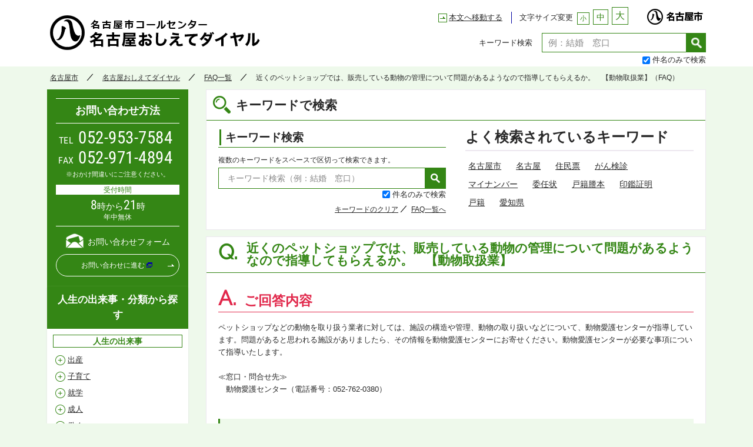

--- FILE ---
content_type: text/css
request_url: https://faq.city.nagoya.jp/css/style.css
body_size: 106098
content:
@charset "UTF-8";
/* ----------------------------

	FileName : style.css

---------------------------- */
/*------------------------------------------------------------
2カラム表示
------------------------------------------------------------*/
/*div.column02:after {
  content: "";
  display: block;
  clear: both;
}
div.column02 section {
  float: left;
  width: 49.5%;
  margin: 0 1% 10px 0;
  padding-bottom: 0;
}
div.column02 section:nth-child(2n) {
  margin-right: 0;
}
div.column02 section > *:last-child {
  margin-bottom: 20px !important;
}
@media only screen and (max-width: 768px) {
  div.column02 section {
    float: none;
    width: 100%;
    height: auto !important;
    margin: 0 0 20px;
    padding-bottom: 20px;
  }
  div.column02 section > *:last-child {
    margin-bottom: 0 !important;
  }
}*/
.flex-container {
    display: flex; /* フレックスコンテナを作成 */
    /*flex-wrap: wrap;*/ /* フレックスアイテムを複数行にする */
    padding: 0px;
    background: none;
    border: none;
}

.flex-section {
    flex: 0 0 49.5%; /* 幅を49.5%に設定 */
    margin: 0 1% 10px 0;
}

    .flex-section:nth-child(2n) {
        margin-right: 0;
    }

    .flex-section > *:last-child {
        margin-bottom: 20px !important;
    }

@media only screen and (max-width: 768px) {
    .flex-container {
        flex-direction: column; /* スマホでは縦並びに変更 */
        order:1;
    }

    .flex-section {
        flex: 0 0 100%; /* 幅を100%に設定して縦並びに */
        margin: 0 0 20px;
    }

        .flex-section > *:last-child {
            margin-bottom: 0 !important;
        }
}


/*------------------------------------------------------------
section全般
------------------------------------------------------------*/
section {
  border-top: 1px solid #348615;
  background: #fff;
  margin: 0 0 0.8em;
  padding: 0 20px 20px;
  border: 1px solid #ece7ef;
  -webkit-box-sizing: border-box;
  -moz-box-sizing: border-box;
  box-sizing: border-box;
}
@media only screen and (max-width: 768px) {
  section {
    padding: 0 12px 20px;
  }
  section > *:last-child {
    margin-bottom: 0 !important;
  }
}
section h1 {
  display: block;
  margin: 0 -20px 0.7em;
  padding: 13px 5px 13px 50px;
  border-bottom: 1px solid #348615;
  line-height: 1.2;
  position: relative;
  color: #292929;
  font-weight: bold;
  font-size: 161.53846%;
}
section h1:before {
  content: "";
  display: inline-block;
  position: absolute;
  left: 11px;
  top: 0;
  bottom: 0;
  margin: auto;
  z-index: 1;
}
@media only screen and (max-width: 768px) {
  section h1 {
    margin: 0 -12px 0.7em;
    padding: 12px 5px 11px 50px;
    font-size: 176.92308%;
    line-height: 1.1;
    border-bottom: 2px solid #348615;
  }
  section h1:before {
    left: 12px;
    top: 0;
    bottom: 0;
    margin: auto;
  }
}
section h1.noIcon {
  padding: 13px 15px 13px 36px;
}
section h1.noIcon:after, section h1.noIcon:before {
  display: none;
}
section h1.noIcon:before {
  content: "";
  display: block;
  width: 4px;
  height: 32px;
  left: 20px;
        background: #E4F6DE;
    }
@media only screen and (max-width: 768px) {
  section h1.noIcon {
    padding: 20px 5px 18px 22px;
  }
  section h1.noIcon:before {
    left: 10px;
    width: 4px;
  }
}
section h1.about:before {
  display: inline-block;
  width: 38px;
  height: 38px;
  background: url('../img/common/icon_about.png') no-repeat;
  background-size: 38px 38px;
  text-indent: 100%;
  white-space: nowrap;
  overflow: hidden;
}
section h1.faq {
  padding-left: 60px;
}
section h1.faq:before {
  display: inline-block;
  width: 38px;
  height: 26px;
  background: url('../img/common/icon_faqresult.png') no-repeat;
  background-size: 38px 26px;
  text-indent: 100%;
  white-space: nowrap;
  overflow: hidden;
}
section h1.topics:before {
  display: inline-block;
  width: 31px;
  height: 33px;
  background: url('../img/common/icon_topics.png') no-repeat;
  background-size: 31px 33px;
  text-indent: 100%;
  white-space: nowrap;
  overflow: hidden;
}
section h1.life:before {
  display: inline-block;
  width: 27px;
  height: 35px;
  background: url('../img/common/icon_life.png') no-repeat;
  background-size: 27px 35px;
  text-indent: 100%;
  white-space: nowrap;
  overflow: hidden;
}
section h1.access:before {
  display: inline-block;
  width: 31px;
  height: 34px;
  background: url('../img/common/icon_access.png') no-repeat;
  background-size: 31px 34px;
  text-indent: 100%;
  white-space: nowrap;
  overflow: hidden;
}
section h1.admin:before {
  display: inline-block;
  width: 34px;
  height: 22px;
  background: url('../img/common/icon_admin.png') no-repeat;
  background-size: 34px 22px;
  text-indent: 100%;
  white-space: nowrap;
  overflow: hidden;
}
section h1.result:before {
  display: inline-block;
  width: 54px;
  height: 54px;
  background: url('../img/common/icon_result.png') no-repeat;
  background-size: 54px 54px;
  text-indent: 100%;
  white-space: nowrap;
  overflow: hidden;
}
section h1.question:before {
  display: inline-block;
  width: 54px;
  height: 54px;
  background: url('../img/common/icon_question.png') no-repeat;
  background-size: 54px 54px;
  text-indent: 100%;
  white-space: nowrap;
  overflow: hidden;
}
section h1.mail:before {
  display: inline-block;
  width: 30px;
  height: 25px;
  background: url('../img/common/icon_mail02.png') no-repeat;
  background-size: 30px 25px;
  text-indent: 100%;
  white-space: nowrap;
  overflow: hidden;
}
@media only screen and (max-width: 768px) {
  section h1.about:before {
    display: inline-block;
    width: 35px;
    height: 35px;
    background: url('../img/commonSp/icon_about.png') no-repeat;
    background-size: 35px 35px;
    text-indent: 100%;
    white-space: nowrap;
    overflow: hidden;
  }
  section h1.faq:before {
    display: inline-block;
    width: 35px;
    height: 24px;
    background: url('../img/commonSp/icon_faqresult.png') no-repeat;
    background-size: 35px 24px;
    text-indent: 100%;
    white-space: nowrap;
    overflow: hidden;
  }
  section h1.topics:before {
    display: inline-block;
    width: 29.5px;
    height: 30px;
    background: url('../img/commonSp/icon_topics.png') no-repeat;
    background-size: 29.5px 30px;
    text-indent: 100%;
    white-space: nowrap;
    overflow: hidden;
  }
  section h1.life:before {
    display: inline-block;
    width: 27.5px;
    height: 35px;
    background: url('../img/commonSp/icon_life.png') no-repeat;
    background-size: 27.5px 35px;
    text-indent: 100%;
    white-space: nowrap;
    overflow: hidden;
  }
  section h1.access:before {
    display: inline-block;
    width: 29px;
    height: 32px;
    background: url('../img/commonSp/icon_access.png') no-repeat;
    background-size: 29px 32px;
    text-indent: 100%;
    white-space: nowrap;
    overflow: hidden;
  }
  section h1.admin:before {
    display: inline-block;
    width: 34px;
    height: 22px;
    background: url('../img/commonSp/icon_admin.png') no-repeat;
    background-size: 34px 22px;
    text-indent: 100%;
    white-space: nowrap;
    overflow: hidden;
  }
  section h1.result:before {
    display: inline-block;
    width: 58px;
    height: 58px;
    background: url('../img/commonSp/icon_result.png') no-repeat;
    background-size: 58px 58px;
    text-indent: 100%;
    white-space: nowrap;
    overflow: hidden;
  }
  section h1.question:before {
    display: inline-block;
    width: 58px;
    height: 58px;
    background: url('../img/commonSp/icon_question.png') no-repeat;
    background-size: 58px 58px;
    text-indent: 100%;
    white-space: nowrap;
    overflow: hidden;
  }
  section h1.mail {
    padding-left: 60px;
  }
  section h1.mail:before {
    display: inline-block;
    width: 36.5px;
    height: 30.5px;
    background: url('../img/commonSp/icon_mail02.png') no-repeat;
    background-size: 36.5px 30.5px;
    text-indent: 100%;
    white-space: nowrap;
    overflow: hidden;
  }
}
section h1 a.rssBtn {
  position: absolute;
  right: 16px;
  top: 33%;
  display: inline-block;
  width: 49px;
  height: 19px;
  background: url('../img/common/rss.png') no-repeat;
  background-size: 49px 19px;
  text-indent: 100%;
  white-space: nowrap;
  overflow: hidden;
  -webkit-transition: opacity 300ms;
  transition: opacity 300ms;
}
section h1 a.rssBtn:hover {
  opacity: 0.5;
  filter: alpha(opacity=50);
}
@media only screen and (max-width: 768px) {
  section h1 a.rssBtn {
    right: 8px;
    top: 26%;
    display: inline-block;
    width: 48.5px;
    height: 19px;
    background: url('../img/commonSp/rss.png') no-repeat;
    background-size: 48.5px 19px;
    text-indent: 100%;
    white-space: nowrap;
    overflow: hidden;
  }
}
section h2 {
  margin: 0 0 15px;
  padding: 0 10px 8px 0;
  border-left: none;
  border-bottom: 2px solid #ece7ef;
  position: relative;
  line-height: 1.2;
  font-size: 184.61538%;
  font-weight: bold;
}
/*section h2:after {
  content: "";
  display: inline-block;
  width: 200px;
  height: 2px;
  background: #348615;
  position: absolute;
  bottom: -2px;
  left: 0;
}
section h2.border {
  margin: 1.2em 0 0.6em;
  padding: 5px 0 7px 12px;
  border-bottom: 1px solid #348615;
  line-height: 1;
  color: #292929;
  font-weight: bold;
  font-size: 146.15385%;
}
section h2.border:after {
  width: 3px;
  height: 1.4em;
  left: 2px;
  top: 1px;
  bottom: auto;
}*/
@media only screen and (max-width: 768px) {
  section h2.border {
    font-size: 130.76923%;
    margin: 1em 0 0.5em;
    padding: 6px 0 6px 11px;
  }
}
@media only screen and (max-width: 768px) {
  section h2 {
    font-size: 146.15385%;
    padding: 0 0 5px 0;
    margin: 0 0 10px;
  }
}
section h3 {
  background: #EEF9EB;
  margin: 1.5em 0 0.9em;
  padding: 10px 10px 10px 15px;
  border-left: 3px solid #348615;
  line-height: 1;
  color: #292929;
  font-weight: bold;
  font-size: 130.76923%;
}
@media only screen and (max-width: 768px) {
  section h3 {
    font-size: 123.07692%;
  }
}
section p {
  margin: 1em 0 0.8em;
  line-height: 1.65;
}
@media only screen and (max-width: 768px) {
  section p {
    margin: 10px 0 6px;
  }
}
section em, section strong {
  display: inline;
  font-weight: bold;
}
section strong {
  color: #348615;
}
section ul[class] {
  margin: 0;
  padding: 0;
}
section ul[class] li {
  padding: 0;
}
section ul[class] li:before {
  display: none;
}
section ul.link li {
  margin: 0.7em 0 0.7em;
}
section ul.link a {
  padding: 0 0 0 25px;
  position: relative;
}
section ul.link a:before {
  content: "";
  display: inline-block;
  position: absolute;
  left: 0;
  top: 1px;
  display: inline-block;
  width: 15px;
  height: 15px;
  background: url('../img/common/arrow_box.png') no-repeat;
  background-size: 15px 15px;
  text-indent: 100%;
  white-space: nowrap;
  overflow: hidden;
}
section ul.link.column02:after {
  content: "";
  display: block;
  clear: both;
}
section ul.link.column02 li {
  float: left;
  width: 49%;
  margin: 0 2% 1em 0;
}
section ul.link.column02 li:nth-child(2n) {
  margin-right: 0;
}

section ul.link.column02 li a.index {
    cursor: pointer;
    font-size: 100%;
    margin: 0 0 5px;
    line-height: 1.2;
    cursor: pointer;
    position: relative;
    padding: 0 0 0 25px;
}
section ul.link.column02 li a.index:before {
    content: "";
    display: block;
    position: absolute;
    width: 15px;
    height: 15px;
    display: inline-block;
    width: 17px;
    height: 17px;
    background: url('../img/common/icon_accordion_colse.png') no-repeat;
    background-size: 17px 17px;
    text-indent: 100%;
    white-space: nowrap;
    overflow: hidden;
    left: 4px;
    top: 0;
}

section ul.link.column02 li a.index.active:before {
  display: inline-block;
  width: 17px;
  height: 17px;
  background: url('../img/common/icon_accordion_open.png') no-repeat;
  background-size: 17px 17px;
  text-indent: 100%;
  white-space: nowrap;
  overflow: hidden;
}
section ul.link.column02 li ul {
  display: none;
  padding: 0;
}
section ul.link.column02 li ul li {
  margin: 0;
  border: 1px solid #fff;
  width: 100%;
  float: none;
  position: relative;
}
section ul.link.column02 li ul li:last-child {
  margin: 0;
}
section ul.link.column02 li ul li a {
  display: block;
  padding: 0.7em 5px 0.7em 21px;
  position: relative;
  font-size: 92.30769%;
  background: #f6f4f6;
  line-height: 1;
}
section ul.link.column02 li ul li a:hover {
  background: #fff;
}
section ul.link.column02 li ul li a:before {
  content: "";
  display: inline-block;
  position: absolute;
  left: 6px;
  top: 10px;
  display: inline-block;
  width: 5px;
  height: 8px;
  background: url('../img/common/arrow_small.png') no-repeat;
  background-size: 5px 8px;
  text-indent: 100%;
  white-space: nowrap;
  overflow: hidden;
  width: 5px;
  height: 8px;
}
section ul.link.column02 li ul li a.rssBtn {
  display: inline-block;
  position: absolute;
  right: 5px;
  top: 6px;
  padding: 3px 8px;
  color: #C65402;
  border: 1px solid #C65402;
  background: #fff;
  text-decoration: none;
  -moz-border-radius: 20px;
  -webkit-border-radius: 20px;
  border-radius: 20px;
  font-size: 69.23077%;
}
@media only screen and (max-width: 768px) {
  section ul.link:after {
    content: "";
    display: block;
    clear: both;
  }
  section ul.link li {
    float: left;
    width: 100%;
    margin: 0 0 2% 0;
  }
  section ul.link a {
    display: block;
    padding: 10px 18px 10px 8px;
  }
  section ul.link a:before {
    right: 6px;
    left: auto;
    top: 40%;
    display: inline-block;
    width: 12.5px;
    height: 4px;
    background: url('../img/commonSp/arrow.png') no-repeat;
    background-size: 12.5px 4px;
    text-indent: 100%;
    white-space: nowrap;
    overflow: hidden;
  }
    section ul.link.column02 li {
    border-bottom: 1px solid #ece7ef;
    float: none;
    width: 100%;
    margin: 0;
    padding: 0;
  }
  section ul.link.column02 li:last-child {
    margin: 0;
  }
  section ul.link.column02 li a.index {
    font-size: 107.69231%;
    margin: 0;
    padding: 12px 25px 12px 0;
    line-height: 1.3;
  }
  section ul.link.column02 li a.index:before {
    display: inline-block;
    width: 17.5px;
    height: 17px;
    background: url('../img/commonSp/icon_accordion_colse.png') no-repeat;
    background-size: 17.5px 17px;
    text-indent: 100%;
    white-space: nowrap;
    overflow: hidden;
    left: auto;
    right: 2px;
    top: 28%;
  }
  section ul.link.column02 li a.index.active:before {
    display: inline-block;
    width: 17px;
    height: 17px;
    background: url('../img/commonSp/icon_accordion_open.png') no-repeat;
    background-size: 17px 17px;
    text-indent: 100%;
    white-space: nowrap;
    overflow: hidden;
  }
  section ul.link.column02 li ul li {
    border: 1px solid #fff;
  }
  section ul.link.column02 li ul li a {
    display: block;
    padding: 12px 25px 12px 12px;
    background: #f6f4f6;
    font-size: 100%;
  }
  section ul.link.column02 li ul li a:before {
    left: auto;
    right: 8px;
    top: 14px;
    display: inline-block;
    width: 5px;
    height: 8px;
    background: url('../img/commonSp/arrow_small.png') no-repeat;
    background-size: 5px 8px;
    text-indent: 100%;
    white-space: nowrap;
    overflow: hidden;
    width: 5px;
    height: 8px;
  }

  section ul.link.column02 li:nth-child(2n) {
    margin-right: 0;
  }
  section ul.link.column02 li:nth-of-type(2n+1) {
    clear: both;
  }
}

section ol, section ul {
  margin: 15px 0;
  padding: 0 0 0 4px;
}
section ol > li, section ul > li {
  position: relative;
  margin: 7px 0;
  padding: 0 0 0 15px;
  line-height: 1.4;
}
section ol > li ul, section ul > li ul {
  margin: 5px 0 10px;
}
section ol > li ul li, section ul > li ul li {
  font-size: 100%;
  margin: 3px 0;
  padding: 0 0 0 13px;
}
section ol > li ol, section ul > li ol {
  margin: 6px 0 10px;
}
section ol > li ol li, section ul > li ol li {
  font-size: 100%;
  margin: 6px 0;
  padding: 0 0 0 20px;
}
section ol > li .link, section ul > li .link {
  margin: 0 0 0.3em;
}
section ol.notes, section ul.notes {
  margin-top: -5px;
}
section ol.notes li, section ul.notes li {
  text-indent: -1.2em;
  padding-left: 1.2em !important;
  font-size: 92.30769%;
  margin: 0 0 5px;
}
section ol.notes li:before, section ul.notes li:before {
  display: none;
}
section ol.notes li ul li, section ol.notes li ol li, section ul.notes li ul li, section ul.notes li ol li {
  margin: 0 0 5px;
}
section ol.notesSP, section ul.notesSP {
  margin-top: -5px;
}
section ol.notesSP li, section ul.notesSP li {
  text-indent: -1.2em;
  padding-left: 1.2em !important;
  font-size: 92.30769%;
}
section ol.notesSP li:before, section ul.notesSP li:before {
  display: none;
}
section ol.notesSP li ul li, section ol.notesSP li ol li, section ul.notesSP li ul li, section ul.notesSP li ol li {
  margin: 0 0 5px;
}
section ol.notesSP li, section ul.notesSP li {
  text-indent: -1.2em;
  padding-left: 1.2em !important;
  font-size: 92.30769%;
  color: #d83a3a;
}
section ol.notesSP li:before, section ul.notesSP li:before {
  display: none;
}
section ol.notesSP li ul li, section ol.notesSP li ol li, section ul.notesSP li ul li, section ul.notesSP li ol li {
  margin: 0 0 5px;
}
section ol.none, section ul.none {
  padding-left: 0;
}
section ol.none li, section ul.none li {
  padding-left: 0;
}
section ol.none li:before, section ul.none li:before {
  display: none;
}
section ol.none li:before a, section ul.none li:before a {
  position: relative;
}
section ol.none li ul, section ul.none li ul {
  padding: 0 0 0 15px;
  font-size: 100%;
}
section ol.noteBig li, section ul.noteBig li {
  text-indent: -1em;
  padding: 0 0 0 1em;
  margin: 0 0 1em;
}
section ol.noteBig li:last-child, section ul.noteBig li:last-child {
  margin: 0;
}
@media only screen and (max-width: 768px) {
  section div.swipe {
    overflow-x: scroll;
    width: 100%;
    position: relative;
  }
  section div.swipe table {
    width: 600px;
  }
}
section div.swipe .swipe-icon {
  position: absolute;
  top: 120px;
  left: 50%;
  margin-left: -75px;
  margin-top: -75px;
  width: 150px;
  height: 150px;
  background: #333;
  text-align: center;
  opacity: 0.3;
  filter: alpha(opacity=30);
}
section div.swipe .swipe-icon img {
  width: 91px;
  padding-top: 16px;
}
@media only screen and (min-width: 769px) {
  section div.swipe .swipe-icon {
    display: none;
  }
}

p.catch {
  color: #a40046;
  font-weight: bold;
  font-size: 107.69231%;
}

p.lead {
  font-size: 184.61538%;
  color: #0406A3;
  margin: 20px 0 12px;
  font-weight: bold;
}
@media only screen and (max-width: 768px) {
  p.lead {
    font-size: 153.84615%;
  }
}

p.leadSmall {
  font-size: 138.46154%;
  font-weight: bold;
}
@media only screen and (max-width: 768px) {
  p.leadSmall {
    font-size: 123.07692%;
    line-height: 1.5;
  }
}

p.date {
  text-align: right;
  color: #0406A3;
  margin: -2px 0 8px;
}

.num {
  font-family: 'Roboto Condensed',"Helvetica Neue" , Helvetica , Arial , Verdana , Roboto , "ヒラギノ角ゴ Pro W3" , "Hiragino Kaku Gothic Pro" , "游ゴシック" , "Yu Gothic" , "游ゴシック体" , "YuGothic" , "Meiryo UI" , "メイリオ" , Meiryo , "ＭＳ Ｐゴシック" , "MS PGothic" , sans-serif;
  font-weight: 400;
  /*font-size: 115.38462%;*/
}

.box {
  background: #E4F6DE;
  padding: 15px;
  margin: 0 0 20px;
}
.box *:first-child {
  margin-top: 0;
}
.box *:last-child {
  margin-bottom: 0;
}

.box02 {
  border: 5px solid #ece7ef;
  padding: 15px;
  margin: 0 0 20px;
}
.box02 *:first-child {
  margin-top: 0;
}
.box02 *:last-child {
  margin-bottom: 0;
}

.contactBox {
  border: 5px solid #E4F6DE;
  padding: 15px;
}
.contactBox dl {
  margin: 0 0 5px;
}
.contactBox dl dt {
  display: inline-block;
  padding: 3px 10px;
  min-width: 100px;
  text-align: center;
  background: #348615;
  color: #fff;
  font-size: 100%;
  -moz-border-radius: 3px;
  -webkit-border-radius: 3px;
  border-radius: 3px;
  font-weight: bold;
  margin: 0 20px 0 0;
}
.contactBox dl dd {
  display: inline-block;
  font-size: 107.69231%;
}
.contactBox *:first-child {
  margin-top: 0;
}
.contactBox *:last-child {
  margin-bottom: 0;
}
@media only screen and (max-width: 768px) {
  .contactBox {
    padding: 10px;
  }
  .contactBox dl dt {
    min-width: 60px;
    padding: 2px 5px;
    margin: 0 5px 0 0;
    font-size: 92.30769%;
  }
  .contactBox dl dd {
    font-size: 107.69231%;
  }
}

.btnArea {
  margin: 15px auto 20px;
  -webkit-box-sizing: border-box;
  -moz-box-sizing: border-box;
  box-sizing: border-box;
  max-width: 500px;
}
.btnArea:after {
  content: "";
  display: block;
  clear: both;
}
.btnArea .btn {
  /*margin: 0 5px;*/
  text-align: center;
  margin: 15px auto 20px;
}
.btnArea .left {
  float: left;
}
.btnArea .right {
  float: right;
}
@media only screen and (max-width: 768px) {
  .btnArea {
    width: 100%;
    display: block;
  }
  .btnArea .btn {
    display: block;
    float: none;
    margin: 0 0 10px;
  }
}

.btn {
  text-align: center;
  margin: 15px auto 20px;
}
.btn a, .btn button {
  display: inline-block;
  color: #fff;
  min-width: 200px;
  padding: 10px 10px;
  color: #fff;
  background: #348615;
  -moz-border-radius: 30px;
  -webkit-border-radius: 30px;
  border-radius: 30px;
  font-size: 115.38462%;
  position: relative;
  text-decoration: none;
}
.btn a:hover, .btn button:hover {
  background: #fff;
  color: #348615;
  border: 1px solid #348615;
}

.btnArea .btn #Submit {
    display: inline-block;
    color: #fff;
    min-width: 200px;
    padding: 10px 10px;
    color: #fff;
    background: #348615;
    -moz-border-radius: 30px;
    -webkit-border-radius: 30px;
    border-radius: 30px;
    font-size: 115.38462%;
    position: relative;
    text-decoration: none;
}

    .btnArea .btn #Submit:hover {
        background: #fff;
        color: #348615;
        border: 1px solid #348615;
    }
.btn.backBtn a, .btn.backBtn button {
  background: #e9e9e9;
  color: #333;
}
.btn.backBtn a:hover, .btn.backBtn button:hover {
  background: #c5c5c5;
}
.btn.backBtn a:before, .btn.backBtn button:before {
  display: inline-block;
  width: 8px;
  height: 12px;
  background: url('../img/common/arrow_grayBtn.png') no-repeat;
  background-size: 8px 12px;
  text-indent: 100%;
  white-space: nowrap;
  overflow: hidden;
  left: 12px;
}
@media only screen and (max-width: 768px) {
    .btn a, .btn button {
        max-width: 240px;
        /*width: 100%;*/
    }
  .btn a:before, .btn button:before {
    display: inline-block;
    width: 8px;
    height: 13px;
    background: url('../img/commonSp/arrow_btn.png') no-repeat;
    background-size: 8px 13px;
    text-indent: 100%;
    white-space: nowrap;
    overflow: hidden;
  }
  .btn.backBtn a:before, .btn.backBtn button:before {
    display: inline-block;
    width: 8px;
    height: 13px;
    background: url('../img/commonSp/arrow_grayBtn.png') no-repeat;
    background-size: 8px 13px;
    text-indent: 100%;
    white-space: nowrap;
    overflow: hidden;
  }
}

nav.pagenation {
  margin: 0 0 20px;
}
nav.pagenation ul {
  margin: 20px 0 0;
  -js-display: flex;
  display: -webkit-flex;
  display: flex;
  justify-content: center;
}
nav.pagenation ul li {
  margin: 1px 2px;
  padding: 0;
}
nav.pagenation ul a {
  display: inline-block;
  width: 3em;
  padding: 4px 10px;
  border: 1px solid #0406A3;
  text-align: center;
  text-decoration: none;
  color: #0406A3;
  font-family: 'Roboto Condensed',"Helvetica Neue" , Helvetica , Arial , Verdana , Roboto , "ヒラギノ角ゴ Pro W3" , "Hiragino Kaku Gothic Pro" , "游ゴシック" , "Yu Gothic" , "游ゴシック体" , "YuGothic" , "Meiryo UI" , "メイリオ" , Meiryo , "ＭＳ Ｐゴシック" , "MS PGothic" , sans-serif;
  font-weight: 400;
  font-size: 84.61538%;
  -moz-border-radius: 30px;
  -webkit-border-radius: 30px;
  border-radius: 30px;
  -webkit-box-sizing: border-box;
  -moz-box-sizing: border-box;
  box-sizing: border-box;
  line-height: 1;
}
nav.pagenation ul a:hover {
  color: #fff;
  background: #0406A3;
  border: 1px solid #0406A3;
}
nav.pagenation ul a.link_first, nav.pagenation ul a.link_last, nav.pagenation ul a.link_next, nav.pagenation ul a.link_prev {
  width: auto;
  padding: 4px 10px;
}
nav.pagenation ul span.current_page {
  line-height: 1;
  display: inline-block;
  font-family: 'Roboto Condensed',"Helvetica Neue" , Helvetica , Arial , Verdana , Roboto , "ヒラギノ角ゴ Pro W3" , "Hiragino Kaku Gothic Pro" , "游ゴシック" , "Yu Gothic" , "游ゴシック体" , "YuGothic" , "Meiryo UI" , "メイリオ" , Meiryo , "ＭＳ Ｐゴシック" , "MS PGothic" , sans-serif;
  font-weight: 400;
  color: #fff;
  width: 3em;
  padding: 4px 10px;
  background: #0406A3;
  border: 1px solid #0406A3;
  text-align: center;
  font-size: 84.61538%;
  -moz-border-radius: 30px;
  -webkit-border-radius: 30px;
  border-radius: 30px;
  -webkit-box-sizing: border-box;
  -moz-box-sizing: border-box;
  box-sizing: border-box;
}
@media only screen and (max-width: 768px) {
  nav.pagenation ul {
    margin: 10px 0 0;
    display: block;
    text-align: center;
  }
  nav.pagenation ul li {
    margin: 0 0 3px 0;
    display: inline-block;
  }
  nav.pagenation ul a {
    width: 22px;
    padding: 4px 5px;
    font-size: 84.61538%;
  }
  nav.pagenation ul a.link_first, nav.pagenation ul a.link_last, nav.pagenation ul a.link_next, nav.pagenation ul a.link_prev {
    padding: 4px 5px;
  }
  nav.pagenation ul span.current_page {
    width: 22px;
    padding: 3px 0;
    font-size: 84.61538%;
  }
}

/*------------------------------------------------------------
TOPページ
------------------------------------------------------------*/
/* TOPページ表示ボックス（コールセンターのご紹介） */
#about h1:before {
  display: inline-block;
  width: 39px;
  height: 28px;
  background: url('../img/common/icon_about.png') no-repeat;
  background-size: 39px 28px;
  text-indent: 100%;
  white-space: nowrap;
  overflow: hidden;
}
#about p {
  margin: 1.2em auto 0.8em;
  font-size: 107.69231%;
}
#about p.noteBig {
  line-height: 1.4;
  font-weight: bold;
  font-size: 115.38462%;
}
#about p.noteBig .small {
  display: block;
  font-weight: normal;
  font-size: 76.92308%;
}
#about figure {
  margin: 1.5em -4px 0.8em;
}
#about dl.box {
  margin: 0;
  padding: 20px 25px;
}
#about dl.box dt {
  color: #348615;
  font-weight: bold;
  font-size: 130.76923%;
}
#about dl.box dd {
  margin: 2px 0 0;
  line-height: 1.6;
  font-size: 92.30769%;
}
#about dl.box dd p {
  margin: 0;
  padding-left: 1em;
  text-indent: -1em;
}
@media only screen and (max-width: 768px) {
    #about{
        order:2;
    }
  #about h1:before {
    display: inline-block;
    width: 39px;
    height: 28px;
    background: url('../img/commonSp/icon_about.png') no-repeat;
    background-size: 39px 28px;
    text-indent: 100%;
    white-space: nowrap;
    overflow: hidden;
  }
  #about p {
    line-height: 1.2;
  }
  #about dl.box {
    padding: 12px 8px;
  }
  #about dl.box dt {
    margin-bottom: 5px;
  }
  #about dl.box dd {
    line-height: 1.5;
  }
  #about dl.box dd p {
    margin: 0 0 0.8em;
  }
  #about dl.box dd p:last-child {
    margin-bottom: 0;
  }
}

/* TOPページ表示ボックス（キーワード検索） */
#keyword h1:before {
  display: inline-block;
  width: 30px;
  height: 30px;
  background: url('../img/common/icon_keyword.png') no-repeat;
  background-size: 30px 30px;
  text-indent: 100%;
  white-space: nowrap;
  overflow: hidden;
}
@media only screen and (max-width: 768px) {
    #keyword{
        order: 1;
    }
  #keyword h1:before {
    display: inline-block;
    width: 30px;
    height: 30px;
    background: url('../img/commonSp/icon_keyword.png') no-repeat;
    background-size: 30px 30px;
    text-indent: 100%;
    white-space: nowrap;
    overflow: hidden;
  }
}
#keyword form {
  display: table;
  width: 100%;
  margin: 1.2em 0 2.4em;
}
#keyword form label:before {
  display: none;
}
#keyword form label:after {
  display: none;
}
#keyword form label.border {
  display: block;
  margin: 1.2em 0 0.6em;
  padding: 5px 0 7px 12px;
  border-bottom: 1px solid #348615;
  line-height: 1;
  color: #292929;
  font-weight: bold;
  position: relative;
  font-size: 146.15385%;
}
#keyword form label.border:after {
  content: "";
  display: inline-block;
  width: 3px;
  height: 1.4em;
  background: #348615;
  position: absolute;
  left: 2px;
  top: 1px;
  bottom: auto;
}
@media only screen and (max-width: 768px) {
  #keyword form label.border {
    font-size: 130.76923%;
    margin: 1em 0 0.5em;
    padding: 6px 0 6px 11px;
  }
}
#keyword form .clearLink {
  text-align: right;
}
#keyword form .clearLink li {
  display: inline-block;
  position: relative;
  font-size: 92.30769%;
}
#keyword form .clearLink li:after {
  content: "";
  display: inline-block;
  margin: 0 3px -1px;
  display: inline-block;
  width: 12px;
  height: 12px;
  background: url('../img/common/topicpath.png') no-repeat;
  background-size: 12px 12px;
  text-indent: 100%;
  white-space: nowrap;
  overflow: hidden;
}
#keyword form .clearLink li:last-child:after {
  display: none;
}
#keyword form .notes {
  display: block;
  margin: 0;
  font-size: 92.30769%;
}
#keyword form div.keywordBlock {
  display: table;
  width: 100%;
  margin: 3px 0 0;
}
#keyword form input[type="text"] {
  display: table-cell;
  vertical-align: top;
  width: 100%;
  height: 36px;
  margin: 0 -36px 0 0;
  padding: 6px 53px 6px 15px;
  outline: none;
  -webkit-box-sizing: border-box;
  -moz-box-sizing: border-box;
  box-sizing: border-box;
  font-size: 107.69231%;
}
#keyword form input[type="text"]::-webkit-input-placeholder, #keyword form input[type="text"]::-ms-input-placeholder, #keyword form input[type="text"]::-moz-placeholder {
  color: #888888;
  font-size: 107.69231%;
}
#keyword form input[type="text"]:focus {
  border: 1px solid #348615;
  background: #f2f2f2;
  box-shadow: 0 0 1px #EEF9EB inset;
  outline: medium none;
}
#keyword form button {
    display: table-cell;
    vertical-align: top;
    width: 36px;
    height: 36px;
    background: #348615 url("../img/common/icon_search.png") center center no-repeat;
    text-indent: -9999px;
    white-space: nowrap;
    overflow: hidden;
    color: #fff;
}
    #keyword form button:hover {
        background: #ffffff url("../img/common/icon_search_hover.png") center center no-repeat;
        border: 1px solid #348615;
    }
@media only screen and (max-width: 768px) {
  #keyword form {
    margin: 1.4em 0 2em;
  }
  #keyword form button {
    background: #348615 url("../img/commonSp/icon_search.png") center center no-repeat;
    -webkit-background-size: 18px 18px;
    -moz-background-size: 18px 18px;
    -o-background-size: 18px 18px;
    background-size: 18px 18px;
  }
  #keyword form button:hover {
    background: #420d47 url("../img/commonSp/icon_search.png") center center no-repeat;
    -webkit-background-size: 18px 18px;
    -moz-background-size: 18px 18px;
    -o-background-size: 18px 18px;
    background-size: 18px 18px;
  }
}
#keyword ul.keywordList {
  margin: 0 5px;
}
#keyword ul.keywordList:after {
  content: "";
  display: block;
  clear: both;
}
#keyword ul.keywordList li {
  float: left;
  margin: 0 25px 10px 0;
  font-size: 107.69231%;
}
@media only screen and (max-width: 768px) {
  #keyword ul.keywordList {
    margin: 14px 5px 0;
  }
  #keyword ul.keywordList li {
    display: inline-block;
    margin: 0 6px 10px 0;
    font-size: 100%;
  }
  #keyword ul.keywordList a {
    display: block;
    padding: 2px 10px 2px;
    background: #e9e9e9;
    -moz-border-radius: 20px;
    -webkit-border-radius: 20px;
    border-radius: 20px;
  }
}

/* TOPページ表示ボックス（新着（更新）FAQ情報） */
#topics h1 {
  padding-right: 70px;
}
#topics h1:before {
  display: inline-block;
  width: 31px;
  height: 33px;
  background: url('../img/common/icon_topics.png') no-repeat;
  background-size: 31px 33px;
  text-indent: 100%;
  white-space: nowrap;
  overflow: hidden;
}
@media only screen and (max-width: 768px) {
  #topics h1:before {
    display: inline-block;
    width: 29.5px;
    height: 30px;
    background: url('../img/commonSp/icon_topics.png') no-repeat;
    background-size: 29.5px 30px;
    text-indent: 100%;
    white-space: nowrap;
    overflow: hidden;
  }
}
#topics .topicsList {
  height: 15em;
  margin: -0.4em 0 0;
}
#topics .topicsList li {
  display: block;
  margin: 0;
  padding: 5px 5px 8px;
  border-bottom: 1px solid #eee;
}
#topics .topicsList li.noLink {
  border: 2px solid #EEF9EB;
  padding: 15px 5px;
  text-align: center;
  color: #348615;
}
#topics .topicsList dl dt {
  color: #0406A3;
  line-height: 1.3;
  font-family: 'Roboto Condensed','Hiragino Kaku Gothic ProN', 'ヒラギノ角ゴ ProN W3', ‘游ゴシック体’, ‘Yu Gothic’, ‘YuGothic’ , Meiryo, メイリオ,　Arial, 'Helvetica Neue',  sans-serif;
  font-size: 100%;
}
#topics .topicsList dl dd {
  font-size: 100%;
}

/* TOPページ表示ボックス（コールセンターからのお知らせ） */
#notice h1 {
    font-size:medium;
}
#notice h1:before {
  display: inline-block;
  width: 31px;
  height: 33px;
  background: url('../img/common/icon_notice.png') no-repeat;
  background-size: 31px 33px;
  text-indent: 100%;
  white-space: nowrap;
  overflow: hidden;
}
@media only screen and (max-width: 768px) {
    #notice{
        order:3;
    }
  #notice h1:before {
    display: inline-block;
    width: 29.5px;
    height: 30px;
    background: url('../img/commonSp/icon_notice.png') no-repeat;
    background-size: 29.5px 30px;
    text-indent: 100%;
    white-space: nowrap;
    overflow: hidden;
  }
}
#notice .featureList {
  height: 15em;
  margin: -0.4em 0 0;
}
#notice .featureList li {
  display: block;
  margin: 0;
  padding: 5px 5px 8px;
  border-bottom: 1px solid #eee;
}
#notice .featureList li.noLink {
  border: 2px solid #ece7ef;
  padding: 15px 5px;
  text-align: center;
  color: #0406A3;
}
#notice .featureList dl dt {
  color: #0406A3;
  line-height: 1.3;
  font-family: 'Roboto Condensed','Hiragino Kaku Gothic ProN', 'ヒラギノ角ゴ ProN W3', ‘游ゴシック体’, ‘Yu Gothic’, ‘YuGothic’ , Meiryo, メイリオ,　Arial, 'Helvetica Neue',  sans-serif;
  font-size: 100%;
}
#notice .featureList dl dd {
  font-size: 100%;
}


/* TOPページ表示ボックス（ライフイベントから検索） */
#life h1:before {
  display: inline-block;
  width: 27px;
  height: 35px;
  background: url('../img/common/icon_life.png') no-repeat;
  background-size: 27px 35px;
  text-indent: 100%;
  white-space: nowrap;
  overflow: hidden;
}
@media only screen and (max-width: 768px) {
    #life{
        order:5;
    }
  #life h1:before {
    display: inline-block;
    width: 27.5px;
    height: 35px;
    background: url('../img/commonSp/icon_life.png') no-repeat;
    background-size: 27.5px 35px;
    text-indent: 100%;
    white-space: nowrap;
    overflow: hidden;
  }
}

/* TOPページ表示ボックス（アクセスランキング） */
#access h1 {
  padding-right: 70px;
}
#access h1:before {
  display: inline-block;
  width: 31px;
  height: 34px;
  background: url('../img/common/icon_access.png') no-repeat;
  background-size: 31px 34px;
  text-indent: 100%;
  white-space: nowrap;
  overflow: hidden;
}
@media only screen and (max-width: 768px) {
  #access h1:before {
    display: inline-block;
    width: 29px;
    height: 32px;
    background: url('../img/commonSp/icon_access.png') no-repeat;
    background-size: 29px 32px;
    text-indent: 100%;
    white-space: nowrap;
    overflow: hidden;
  }
}
#access ul.qaList {
  height: 15em;
  margin: -10px 0 0;
}
#access ul.qaList li {
  display: table;
  width: 100%;
  margin: 0;
  padding: 2px 5px 8px;
  border-bottom: 1px solid #eee;
  font-size: 100%;
  -webkit-box-sizing: border-box;
  -moz-box-sizing: border-box;
  box-sizing: border-box;
}
#access ul.qaList li:first-child {
  margin-top: 0;
}
#access ul.qaList li div.question {
  display: table-cell;
  font-size: 215.38462%;
  font-family: 'Raleway', sans-serif;
  font-weight: 500;
  padding: 0;
  line-height: 1;
  color: #348615;
  width: 8%;
  -webkit-box-sizing: border-box;
  -moz-box-sizing: border-box;
  box-sizing: border-box;
}
#access ul.qaList a {
  display: table-cell;
  padding: 0 0 0 5px;
}
@media only screen and (max-width: 768px) {
  #access ul.qaList {
    margin: 0;
  }
  #access ul.qaList li:before {
    font-size: 200%;
  }
}

/* TOPページ表示ボックス（カテゴリから検索） */
#admin h1:before {
  display: inline-block;
  width: 34px;
  height: 22px;
  background: url('../img/common/icon_admin.png') no-repeat;
  background-size: 34px 22px;
  text-indent: 100%;
  white-space: nowrap;
  overflow: hidden;
}
@media only screen and (max-width: 768px) {
    #admin{
        order:4;
    }
  #admin h1:before {
    display: inline-block;
    width: 34px;
    height: 22px;
    background: url('../img/commonSp/icon_admin.png') no-repeat;
    background-size: 34px 22px;
    text-indent: 100%;
    white-space: nowrap;
    overflow: hidden;
  }
}
@media only screen and (max-width: 768px) {
  #admin #adminArea {
    border-top: 1px solid #ece7ef;
  }
}
#admin ul.administrationList {
  padding: 0;
  margin: 0;
}
#admin ul.administrationList:after {
  content: "";
  display: block;
  clear: both;
}
#admin ul.administrationList > li {
  margin: 0 2% 0.7em 0;
  float: left;
  width: 32%;
}
#admin ul.administrationList > li:nth-child(3n) {
  margin-right: 0;
}
#admin ul.administrationList > li a.index {
  cursor: pointer;
  display: block;
  font-size: 100%;
  margin: 0 0 5px;
  line-height: 1.2;
  cursor: pointer;
  position: relative;
  padding: 0 0 0 25px;
}
#admin ul.administrationList > li a.index:before {
  content: "";
  display: block;
  position: absolute;
  width: 15px;
  height: 15px;
  display: inline-block;
  width: 17px;
  height: 17px;
  background: url('../img/common/icon_accordion_colse.png') no-repeat;
  background-size: 17px 17px;
  text-indent: 100%;
  white-space: nowrap;
  overflow: hidden;
  left: 4px;
  top: 0;
}
#admin ul.administrationList > li a.index.active:before {
  display: inline-block;
  width: 17px;
  height: 17px;
  background: url('../img/common/icon_accordion_open.png') no-repeat;
  background-size: 17px 17px;
  text-indent: 100%;
  white-space: nowrap;
  overflow: hidden;
}
#admin ul.administrationList > li ul {
  display: none;
  padding: 0;
}
#admin ul.administrationList > li ul li {
  margin: 0;
  border: 1px solid #fff;
  width: 100%;
  float: none;
  position: relative;
}
#admin ul.administrationList > li ul li:last-child {
  margin: 0;
}
#admin ul.administrationList > li ul li a {
  display: block;
  padding: 0.7em 5px 0.7em 21px;
  position: relative;
  font-size: 92.30769%;
  background: #f6f4f6;
  line-height: 1;
}
#admin ul.administrationList > li ul li a:hover {
  background: #fff;
}
#admin ul.administrationList > li ul li a:before {
  content: "";
  display: inline-block;
  position: absolute;
  left: 6px;
  top: 10px;
  display: inline-block;
  width: 5px;
  height: 8px;
  background: url('../img/common/arrow_small.png') no-repeat;
  background-size: 5px 8px;
  text-indent: 100%;
  white-space: nowrap;
  overflow: hidden;
  width: 5px;
  height: 8px;
}
#admin ul.administrationList > li ul li a.rssBtn {
  display: inline-block;
  position: absolute;
  right: 5px;
  top: 6px;
  padding: 3px 8px;
  color: #C65402;
  border: 1px solid #C65402;
  background: #fff;
  text-decoration: none;
  -moz-border-radius: 20px;
  -webkit-border-radius: 20px;
  border-radius: 20px;
  font-size: 69.23077%;
}
#admin ul.administrationList > li ul li a.rssBtn:hover {
  background: #C65402;
  color: #fff;
}
#admin ul.administrationList > li ul li a.rssBtn:before {
  display: none;
}
@media only screen and (max-width: 768px) {
  #admin ul.administrationList > li {
    border-bottom: 1px solid #ece7ef;
    float: none;
    width: 100%;
    margin: 0;
    padding: 0;
  }
  #admin ul.administrationList > li:last-child {
    margin: 0;
  }
  #admin ul.administrationList > li a.index {
    font-size: 107.69231%;
    margin: 0;
    padding: 12px 25px 12px 0;
    line-height: 1.3;
  }
  #admin ul.administrationList > li a.index:before {
    display: inline-block;
    width: 17.5px;
    height: 17px;
    background: url('../img/commonSp/icon_accordion_colse.png') no-repeat;
    background-size: 17.5px 17px;
    text-indent: 100%;
    white-space: nowrap;
    overflow: hidden;
    left: auto;
    right: 2px;
    top: 28%;
  }
  #admin ul.administrationList > li a.index.active:before {
    display: inline-block;
    width: 17px;
    height: 17px;
    background: url('../img/commonSp/icon_accordion_open.png') no-repeat;
    background-size: 17px 17px;
    text-indent: 100%;
    white-space: nowrap;
    overflow: hidden;
  }
  #admin ul.administrationList > li ul li {
    border: 1px solid #fff;
  }
  #admin ul.administrationList > li ul li a {
    display: block;
    padding: 12px 25px 12px 12px;
    background: #f6f4f6;
    font-size: 100%;
  }
  #admin ul.administrationList > li ul li a:before {
    left: auto;
    right: 8px;
    top: 14px;
    display: inline-block;
    width: 5px;
    height: 8px;
    background: url('../img/commonSp/arrow_small.png') no-repeat;
    background-size: 5px 8px;
    text-indent: 100%;
    white-space: nowrap;
    overflow: hidden;
    width: 5px;
    height: 8px;
  }
  #admin ul.administrationList > li ul li a.rssBtn {
    padding: 4px 10px;
    top: 8px;
  }
}
#admin form {
  margin: 0;
  padding: 0 0 20px;
}
@media only screen and (max-width: 768px) {
  #admin form {
    margin: 0.5em 0;
  }
}
#admin form label.border {
  margin: 1em 0 0.5em;
  font-size: 146.15385%;
  font-weight: bold;
  border-bottom: none;
  border-left: 3px solid #0406A3;
  padding: 5px 0 5px 8px;
  color: #0406A3;
  line-height: 1;
  display: block;
}
@media only screen and (max-width: 768px) {
  #admin form label.border {
    font-size: 138.46154%;
    margin: 1em 0 0.5em;
    padding: 5px 0 5px 6px;
  }
}
#admin form select {
  -webkit-appearance: none;
  -moz-appearance: none;
  appearance: none;
  width: 60%;
  height: 36px;
  margin: 0 5px 0 0;
  padding: 6px 24px 6px 12px;
  background: white url("../img/common/bg_select.gif") right center no-repeat;
  border: 1px solid #0406A3;
  outline: none;
  -webkit-box-sizing: border-box;
  -moz-box-sizing: border-box;
  box-sizing: border-box;
  font-size: 107.69231%;
}
#admin form select::-webkit-input-placeholder, #admin form select::-ms-input-placeholder, #admin form select::-moz-placeholder {
  color: #888888;
  font-size: 107.69231%;
}
#admin form select:focus {
  background: #f6f4f6 url("../img/common/bg_select.gif") right center no-repeat;
  box-shadow: 0 0 1px #888888 inset;
}
.ieAll #admin form select {
  padding: 6px 12px 6px 12px;
  background: #fff;
}
@media only screen and (max-width: 768px) {
  #admin form select {
    width: 72%;
    margin-right: 2px;
    -moz-border-radius: 3px;
    -webkit-border-radius: 3px;
    border-radius: 3px;
  }
}
#admin form button {
  width: 90px;
  height: 36px;
  background: #0406A3;
  color: #fff;
  font-weight: bold;
}
#admin form button:hover {
  background: #420d47;
}
@media only screen and (max-width: 768px) {
  #admin form button {
    width: 22%;
    margin-left: 0;
    -moz-border-radius: 3px;
    -webkit-border-radius: 3px;
    border-radius: 3px;
  }
}
/* TOPページ表示ボックス（広告バナー掲載案内） */
#banner h1:before {
    display: inline-block;
    width: 34px;
    height: 22px;
    background: url('../img/common/icon_banner.png') no-repeat;
    background-size: 34px 22px;
    text-indent: 100%;
    white-space: nowrap;
    overflow: hidden;
}

#banner ul.bannerList {
    padding: 0;
    margin: 0;
}

    #banner ul.bannerList:after {
        content: "";
        display: block;
        clear: both;
    }

    #banner ul.bannerList > li {
        margin: 0 2% 2% 0;
        float: left;
        width: 32%;
    }

@media only screen and (min-width: 769px), print {
    #banner ul.bannerList > li:nth-child(3n) {
        margin-right: 0;
    }
}

@media only screen and (max-width: 768px) {
    #banner{
        order:6;
    }
    #banner h1:before {
        display: inline-block;
        width: 34px;
        height: 22px;
        background: url('../img/commonSp/icon_banner.png') no-repeat;
        background-size: 34px 22px;
        text-indent: 100%;
        white-space: nowrap;
        overflow: hidden;
    }

    #banner ul.bannerList > li {
        float: left;
        width: 49%;
        margin: 0 2% 2% 0;
    }

        #banner ul.bannerList > li:nth-child(2n) {
            margin-right: 0;
        }

        #banner ul.bannerList > li img {
            width: 100%;
        }
}
/* TOPページ表示ボックス（広告バナー掲載案内） */
#contactbottom {
    display: none;
    margin: 0 auto 11px;
    padding: 15px;
    color: #fff;
    background: #348615;
    min-height: 225px;
    -webkit-box-sizing: border-box;
    -moz-box-sizing: border-box;
    box-sizing: border-box;
}
    #contactbottom a {
        color: #fff;
    }

    #contactbottom h2 {
        margin: 0 0 10px;
        padding: 11px 0;
        border-top: 1px solid #fff;
        border-bottom: 1px solid #fff;
        text-align: center;
        line-height: 1.1;
        color: #fff;
        font-weight: bold;
        font-size: 138.46154%;
    }

    #contactbottom ul.telNumber {
        margin: 0 0 5px;
        font-family: 'Roboto Condensed','Hiragino Kaku Gothic ProN', 'ヒラギノ角ゴ ProN W3', ‘游ゴシック体’, ‘Yu Gothic’, ‘YuGothic’, Meiryo, メイリオ, Arial, 'Helvetica Neue', sans-serif;
    }

        #contactbottom ul.telNumber li {
            margin: 0 0 5px;
            line-height: 1;
            letter-spacing: 0.5px;
            font-size: 223.07692%;
        }

        #contactbottom ul.telNumber li:last-child {
            margin: 0;
        }

        #contactbottom ul.telNumber li span {
            display: inline-block;
            width: 2.187em;
            margin: 0 3px 0 0;
            text-align: center;
            font-size: 55.19231%;
        }

            #contactbottom ul.telNumber li span.dot {
                display: inline;
                margin: 0;
                font-size: 100%;
            }

            #contactbottom ul.telNumber li span.yellow {
                display: inline;
                margin: auto;
                color: #feef03;
                font-size: 123.07692%;
            }

            #contactbottom ul.telNumber li span.small,
            #contactbottom ul.telNumber li small {
                font-size: 76.92308%;
                line-height: 1;
                display: inline;
                width: auto;
                margin: 0;
                text-align: left;
            }

    #contactbottom .notice {
        margin: 0 auto 10px;
        text-align: center;
        /*  color: #feef03; */
        font-size: 84.61538%;
    }

    #contactbottom .businessHours {
        display: block;
        margin: 0 auto 12px;
        padding: 0 0 8px;
        border-bottom: 1px solid #fff;
        text-align: center;
        font-size: 92.30769%;
    }

    #contactbottom .businessHours dt {
        display: block;
        width: 100%;
        margin: 0 auto 5px;
        padding: 3px 0 2px;
        color: #348615;
        text-align: center;
        background: #fff;
        line-height: 1;
    }

    #contactbottom .businessHours dd {
        line-height: 1.2;
        font-size: 125%;
    }

        #contactbottom .businessHours dd .num {
            font-size: 146.66923%;
        }

        #contactbottom .businessHours dd .small {
            display: block;
            font-size: 81.25385%;
        }

    #contactbottom h3 {
        margin: 10px 0;
        text-align: center;
        font-size: 107.69231%;
    }

    #contactbottom h3:before {
        content: "";
        display: inline-block;
        margin: 0 7px 0 0;
        vertical-align: bottom;
        display: inline-block;
        width: 30px;
        height: 25px;
        background: url('../img/common/icon_mail.png') no-repeat;
        background-size: 30px 25px;
        text-indent: 100%;
        white-space: nowrap;
        overflow: hidden;
    }

    #contactbottom .borderBtn a {
        display: block;
        width: 100%;
        margin: 10px auto 2px;
        padding: 9px;
        text-align: center;
        text-transform: uppercase;
        text-decoration: none;
        border: 1px solid #fff;
        position: relative;
        -webkit-transition: color 300ms,background 300ms;
        transition: color 300ms,background 300ms;
        font-size: 92.30769%;
        -webkit-box-sizing: border-box;
        -moz-box-sizing: border-box;
        box-sizing: border-box;
        -moz-border-radius: 20px;
        -webkit-border-radius: 20px;
        border-radius: 20px;
    }

    #contactbottom .borderBtn a:after {
        content: "";
        display: inline-block;
        position: absolute;
        right: 8px;
        top: 0;
        bottom: 0;
        margin: auto;
        display: inline-block;
        width: 11px;
        height: 4px;
        background: url('../img/common/arrow_white.png') no-repeat;
        background-size: 11px 4px;
        text-indent: 100%;
        white-space: nowrap;
        overflow: hidden;
    }

    #contactbottom .borderBtn a:hover {
        background: #fff;
        color: #0406A3;
    }

        #contactbottom .borderBtn a:hover:after {
            display: inline-block;
            width: 11px;
            height: 4px;
            background: url('../img/common/arrow.png') no-repeat;
            background-size: 11px 4px;
            text-indent: 100%;
            white-space: nowrap;
            overflow: hidden;
        }
@media only screen and (max-width: 768px) {
    #contactbottom {
        display:block;
        margin: 0 0 20px 0;
        padding: 15px 20px;
        position: static;
        -webkit-box-sizing: border-box;
        -moz-box-sizing: border-box;
        box-sizing: border-box;
        order:3;
    }

        #contactbottom h2 {
            margin: 7px 0 10px;
            padding: 13px;
            border-width: 2px;
            line-height: 1;
            font-size: 176.92308%;
        }

        #contactbottom ul.telNumber {
            text-align: center;
        }

            #contactbottom ul.telNumber li {
                margin: 0 0 20px;
                line-height: 0.7;
                font-size: 284.61538%;
            }

                #contactbottom ul.telNumber li:last-child {
                    margin: 0;
                }

        #contactbottom .notice {
            margin: 10px auto;
        }

        #contactbottom .businessHours {
            margin: 13px auto 12px;
            padding: 0;
            border-bottom: none;
            font-size: 100%;
        }

            #contactbottom .businessHours dt {
                margin: 0 auto 7px;
                padding: 3px 0;
            }

        #contactbottom h3 {
            padding: 15px 0 0;
            font-weight: bold;
            border-top: 1px solid #fff;
            font-size: 138.46154%;
            border-left:none;
            background:none;
            color: #fff;
        }

            #contactbottom h3:before {
                display: inline-block;
                width: 36.5px;
                height: 30.5px;
                background: url('../img/commonSp/icon_mail.png') no-repeat;
                background-size: 36.5px 30.5px;
                text-indent: 100%;
                white-space: nowrap;
                overflow: hidden;
            }

        #contactbottom .borderBtn a {
            display: block;
            width: 85%;
            margin: 14px auto 5px;
            text-align: center;
            font-size: 107.69231%;
        }

            #contactbottom .borderBtn a:after {
                right: 8px;
                top: 0;
                bottom: 0;
                margin: auto;
                display: inline-block;
                width: 12.5px;
                height: 4px;
                background: url('../img/commonSp/arrow_white.png') no-repeat;
                background-size: 12.5px 4px;
                text-indent: 100%;
                white-space: nowrap;
                overflow: hidden;
            }

            #contactbottom .borderBtn a:hover:after {
                display: inline-block;
                width: 12.5px;
                height: 4px;
                background: url('../img/commonSp/arrow.png') no-repeat;
                background-size: 12.5px 4px;
                text-indent: 100%;
                white-space: nowrap;
                overflow: hidden;
            }

}

#sub #sidecategory {
    padding: 0px;
    border: none;
    background: none;
}
@media only screen and (max-width: 768px) {
    #sub #contactbottom {
        display: block;
        margin: 0 0 20px 0;
        padding: 15px 20px;
        position: static;
        -webkit-box-sizing: border-box;
        -moz-box-sizing: border-box;
        box-sizing: border-box;
        order: unset !important;
    }

    #sub #sidecategory {
        padding: 0px;
        border: none;
        background: none;
        order: 2;
    }
}



    table {
        width: 100%;
        margin: 15px 0;
        border-left: 1px solid #eee;
        border-top: 1px solid #eee;
        background: #fff;
        border-collapse: collapse;
        border-spacing: 0;
        font-size: 100%;
    }

        table caption {
            font-weight: bold;
            position: relative;
            margin: 0 0 10px;
            padding: 0 0 0 13px;
            font-size: 123.07692%;
        }

            table caption:before {
                content: "";
                display: inline-block;
                width: 3px;
                height: 100%;
                position: absolute;
                left: 0;
                top: 0;
                background: #178489;
                background: -moz- linear-gradient(#178489 0%, #127173 50%, #0e5d62 51%, #0c696e 100%);
                background: -webkit- linear-gradient(#178489 0%, #127173 50%, #0e5d62 51%, #0c696e 100%);
                background: linear-gradient(#178489 0%, #127173 50%, #0e5d62 51%, #0c696e 100%);
            }

        table tr th, table tr td {
            padding: 8px 10px;
            border-bottom: 1px solid #E4F6DE;
            border-right: 1px solid #E4F6DE;
            line-height: 1.4;
        }

            table tr th.va-top, table tr td.va-top {
                vertical-align: top;
            }

            table tr th.txtC, table tr td.txtC {
                text-align: center;
            }

            table tr th ul, table tr th ol, table tr td ul, table tr td ol {
                margin: 5px 0;
                padding: 0;
            }

        table tr th {
            background: #EEF9EB;
            font-weight: bold;
            font-size: 107.69231%;
        }

            table tr th.color01 {
                background: #E4F6DE;
                color: #fff;
            }

        table thead tr th, table thead tr td {
            background: #424242;
            font-weight: bold;
            color: #fff;
            border-right: 1px solid #eee;
            font-size: 123.07692%;
        }

            table thead tr th a, table thead tr td a {
                color: #fff;
            }

        table thead tr > *:last-child {
            border-right: 1px solid #eee;
        }

        table tfoot tr th,
        table tfoot tr td {
            background: #e8e8e8;
            font-weight: bold;
            border-right: 1px solid #d5d5d5;
            font-size: 107.69231%;
        }

        table tfoot tr > *:last-child {
            border-right: 1px solid #eee;
        }

        table + p.note {
            margin-top: 5px;
        }

    @media only screen and (max-width: 768px) {
        table tr th {
            font-size: 100%;
        }

        table thead tr th, table thead tr td {
            font-size: 107.69231%;
        }

        table tfoot tr th, table tfoot tr td {
            font-size: 92.30769%;
        }
    }

    table.fontSmall {
        font-size: 92.30769%;
        margin: 15px 0 10px;
    }

    table.txtC td, table.txtC th {
        text-align: center;
    }

    table.fix {
        table-layout: fixed;
    }

    table.formTable {
        margin-top: 0;
    }

        table.formTable th {
            width: 30%;
        }

            table.formTable th div:after {
                content: "";
                display: block;
                clear: both;
            }

            table.formTable th div span.text {
                float: left;
                width: 75%;
            }

            table.formTable th div span.required, table.formTable th div span.any {
                float: right;
                display: inline-block;
                min-width: 30px;
                text-align: center;
                background: #a40046;
                color: #fff;
                font-weight: normal;
                font-size: 84.61538%;
                line-height: 1.2;
                padding: 2px 5px 1px;
                margin: 0 0 0 5px;
                position: relative;
                top: 0;
            }

            table.formTable th div span.any {
                background: #4c62c2;
            }

        table.formTable td {
            padding: 15px;
        }

    @media only screen and (max-width: 768px) {
        table.formTable th, table.formTable td {
            width: 100%;
            display: block;
            -webkit-box-sizing: border-box;
            -moz-box-sizing: border-box;
            box-sizing: border-box;
        }

        table.formTable th {
            font-size: 115.38462%;
        }

            table.formTable th div span.required, table.formTable th div span.any {
                font-size: 76.92308%;
                padding: 3px 15px;
                top: 2px;
            }
    }

    form p.catch {
        margin: 12px 0 4px;
        font-size: 92.30769%;
    }

    form p.catch02 {
        margin: 0 0 4px;
        font-size: 92.30769%;
    }

    form input[type="text"], form input[type="password"], form input[type="tel"], form input[type="email"], form textarea {
        width: 85%;
        border: none;
        padding: 7px;
        border: 1px solid #348615;
        -webkit-box-sizing: border-box;
        -moz-box-sizing: border-box;
        box-sizing: border-box;
        line-height: 1.4;
        font-size: 107.69231%;
        box-shadow: none;
    }

        form input[type="text"]:focus, form input[type="password"]:focus, form input[type="tel"]:focus, form input[type="email"]:focus, form textarea:focus {
            border: 1px solid #348615;
            background: #fff;
            box-shadow: 0 0 1px #EEF9EB inset;
            outline: medium none;
        }

    form input[type="radio"] {
        display: none;
    }

        form input[type="radio"] + label {
            display: inline-block;
            position: relative;
            cursor: pointer;
            margin: 0 10px;
            padding: 5px 0 5px 20px;
            border-radius: 2px;
            color: #3e4956;
            text-align: center;
            line-height: 1;
            font-weight: bold;
            font-size: 107.69231%;
        }

            form input[type="radio"] + label:before {
                position: absolute;
                content: "";
                top: 50%;
                left: 0px;
                width: 17px;
                height: 17px;
                margin-top: -9px;
                background: #fff;
                background: #e5eaee;
                background: linear-gradient(135deg, #ffffff, #e5eaee);
                border: 1px solid #a1a1a1;
                -moz-border-radius: 50%;
                -webkit-border-radius: 50%;
                border-radius: 50%;
                -webkit-box-sizing: border-box;
                -moz-box-sizing: border-box;
                box-sizing: border-box;
            }

            form input[type="radio"] + label span {
                font-weight: bold;
            }

                form input[type="radio"] + label span:before {
                    content: "";
                    display: inline-block;
                    width: 13px;
                    height: 13px;
                    background: #ecf1f7;
                    background: linear-gradient(135deg, #ffffff, #ecf1f7);
                    border: 2px solid #ccc;
                    z-index: 1;
                    position: absolute;
                    left: 2px;
                    top: 5px;
                    -moz-border-radius: 50%;
                    -webkit-border-radius: 50%;
                    border-radius: 50%;
                    -webkit-box-sizing: border-box;
                    -moz-box-sizing: border-box;
                    box-sizing: border-box;
                }

        form input[type="radio"]:checked + label:after {
            position: absolute;
            content: "";
            top: 50%;
            left: 6px;
            width: 5px;
            height: 5px;
            margin-top: -3px;
            border-radius: 50%;
            background: #222;
            z-index: 2;
        }

    form textarea {
        height: 250px;
        width: 100%;
    }

    form select {
        -webkit-appearance: none;
        -moz-appearance: none;
        appearance: none;
        padding: 7px 24px 7px 12px;
        border: 1px solid #e0e0e0;
        background: #f6f4f6 url("../img/common/bg_select.gif") right center no-repeat;
        min-width: 150px;
        line-height: 1.4;
        font-size: 107.69231%;
        -moz-border-radius: 3px;
        -webkit-border-radius: 3px;
        border-radius: 3px;
    }

        form select:focus {
            border: 1px solid #348615;
            background: white url("../img/common/bg_select.gif") right center no-repeat;
            outline: medium none;
        }

    .ieAll form select {
        padding: 7px 12px 7px 12px;
        background: #f6f4f6;
    }

    form input[type="text"]::-webkit-input-placeholder, form input[type="tel"]::-webkit-input-placeholder, form input[type="email"]::-webkit-input-placeholder {
        color: #888888;
        font-weight: normal;
    }

    form input[type="text"]:-ms-input-placeholder, form input[type="tel"]:-ms-input-placeholder, form input[type="email"]:-ms-input-placeholder {
        color: #888888;
        font-weight: normal;
    }

    form input[type="text"]::-moz-placeholder, form input[type="tel"]::-moz-placeholder, form input[type="email"]::-moz-placeholder {
        color: #888888;
        font-weight: normal;
    }

    @media only screen and (max-width: 768px) {
        form input[type="text"], form input[type="password"], form input[type="tel"], form input[type="email"], form textarea, form select {
            width: 100%;
        }

        form textarea {
            height: 200px;
        }

        form input[type="radio"]:checked + label:after {
            left: 16px;
        }
    }

    p.errorText {
        background-color: #FFE9E9;
        color: #a40046;
        margin: 3px 0 0 0;
        border: 1px solid #a40046;
        padding: 4px;
        font-weight: bold;
    }

    /*------------------------------------------------------------
FAQ検索結果ページ
------------------------------------------------------------*/
    /* FAQ検索結果ページ（キーワードで検索） */
    #keyword .horizon:after {
        content: "";
        display: block;
        clear: both;
    }

    #keyword .horizon .left {
        width: 48%;
        float: left;
        padding: 0;
    }

        #keyword .horizon .left *:first-child {
            margin-top: 0 !important;
        }

        #keyword .horizon .left *:last-child {
            margin-bottom: 0 !important;
        }

    #keyword .horizon .right {
        width: 48%;
        float: right;
        -webkit-box-sizing: border-box;
        -moz-box-sizing: border-box;
        box-sizing: border-box;
    }

        #keyword .horizon .right *:first-child {
            margin-top: 0 !important;
        }

    @media only screen and (max-width: 768px) {
        #keyword .horizon .left {
            float: none;
            width: 100%;
        }

        #keyword .horizon .right {
            float: none;
            width: 100%;
            -webkit-box-sizing: border-box;
            -moz-box-sizing: border-box;
            box-sizing: border-box;
        }

            #keyword .horizon .right h2:first-child {
                margin-top: 1em !important;
            }
    }

    /* FAQ検索結果ページ（FAQ検索結果一覧） */
    #faqResult {
        margin: 2.7em 0 0.8em;
        position: relative;
    }

        #faqResult p.faqCount {
            font-size: 92.30769%;
            position: absolute;
            /* thingully */
            /*left: 0;*/
            /*top: -2.5em;*/
            left: 1em;
            top: -3.2em;
        }

        #faqResult table.faqResultList thead th {
            text-align: center;
            background: #0406A3;
            color: #fff;
        }

        #faqResult table.faqResultList tr td {
            font-size: 100%;
        }

            #faqResult table.faqResultList tr td.access {
                padding: 8px 30px;
                color: #0406A3;
                text-align: right;
                font-family: 'Roboto Condensed';
                font-size: 123.07692%;
            }

            #faqResult table.faqResultList tr td.evaluate {
                color: #0406A3;
                text-align: center;
                font-size: 107.69231%;
            }

        #faqResult table.faqResultList span.update,
        #faqResult table.faqResultList span.new {
            display: inline-block;
            margin: 0 0 0 10px;
            vertical-align: text-bottom;
            padding: 2px 10px;
            color: #fff;
            -moz-border-radius: 20px;
            -webkit-border-radius: 20px;
            border-radius: 20px;
        }

        #faqResult table.faqResultList span.update {
            background: #3d78d1;
            font-size: 84.61538%;
        }

        #faqResult table.faqResultList span.new {
            background: #e4429c;
            font-family: 'Roboto Condensed';
            font-size: 92.30769%;
        }

        #faqResult table.faqResultList span.question {
            display: inline-block;
            margin: 0 10px 0 0;
            color: #0406A3;
            text-decoration: none !important;
            font-weight: bold;
            font-family: 'Raleway', sans-serif;
            font-size: 215.38462%;
        }

    /* FAQ検索結果ページ（本文欄） */
    #faqDetail h1 {
        display: table;
        width: 100%;
        padding: 8px 20px 10px;
        color: #348615;
        line-height: 1.2;
    }

        #faqDetail h1:after, #faqDetail h1:before {
            display: none;
        }

        #faqDetail h1 .question {
            display: table-cell;
            width: 6%;
            padding: 0 10px 0 0;
            line-height: 1;
            vertical-align: top;
            color: #348615;
            font-weight: bold;
            font-family: 'Raleway', sans-serif !important;
            position: static;
            -webkit-box-sizing: border-box;
            -moz-box-sizing: border-box;
            box-sizing: border-box;
            font-size: 169.23077%;
        }

        #faqDetail h1 div.text,
        #faqDetail h1 span.text {
            display: table-cell;
            line-height: 1;
            vertical-align: middle;
            -webkit-box-sizing: border-box;
            -moz-box-sizing: border-box;
            box-sizing: border-box;
        }

            #faqDetail h1 div.text span.category,
            #faqDetail h1 span.text span.category {
                display: inline-block;
                text-align: center;
                padding: 3px 10px;
                min-width: 200px;
                font-weight: normal;
                font-size: 46.15385%;
                line-height: 1;
                margin: 0 0 3px;
                color: #fff;
                background: #348615;
                font-weight: bold;
                -webkit-box-sizing: border-box;
                -moz-box-sizing: border-box;
                box-sizing: border-box;
            }

            #faqDetail h1 div.text span.title,
            #faqDetail h1 span.text span.title {
                display: block;
            }

    @media only screen and (max-width: 768px) {
        #faqDetail h1 {
            font-size: 153.84615%;
            padding: 12px 10px 12px 10px;
        }

            #faqDetail h1:before {
                font-size: 169.23077%;
                padding: 0 5px 0 0;
            }

            #faqDetail h1 span.title {
                font-size: 92.30769%;
            }
    }

    #faqDetail .content {
        margin: 0 0 40px;
    }

        #faqDetail .content a {
            color: #2F3BC0;
        }

        #faqDetail .content h2 {
            display: table;
            width: 100%;
            margin: 25px 0 15px;
            padding: 0 10px 5px 0;
            border-left: none;
            border-bottom: 1px solid #e1284b;
            line-height: 1.2;
            position: relative;
            font-weight: bold;
            color: #e1284b;
            font-size: 176.92308%;
            -webkit-box-sizing: border-box;
            -moz-box-sizing: border-box;
            box-sizing: border-box;
        }

            #faqDetail .content h2 div.answer,
            #faqDetail .content h2 span.answer {
                display: table-cell;
                width: 5.6%;
                padding: 0 10px 0 0;
                line-height: 1;
                font-weight: bold;
                font-family: 'Raleway', sans-serif !important;
                font-size: 153.84615%;
            }

            #faqDetail .content h2 span.text {
                display: table-cell;
                -webkit-box-sizing: border-box;
                -moz-box-sizing: border-box;
                box-sizing: border-box;
            }

            #faqDetail .content h2:after {
                display: none !important;
            }

    @media only screen and (max-width: 768px) {
        #faqDetail .content h2 {
            padding: 0 10px 5px 0;
            font-size: 153.84615%;
        }

            #faqDetail .content h2:before {
                padding: 0 5px 0 0;
            }
    }

    #faqDetail .contact, #faqDetail .relation {
        margin: 0 0 40px;
    }

    #faqDetail .attribute:after {
        content: "";
        display: block;
        clear: both;
    }

    #faqDetail .attribute dl {
        width: 100%;
        margin: 0 0 15px;
        padding: 0 10px 0 0;
        -webkit-box-sizing: border-box;
        -moz-box-sizing: border-box;
        box-sizing: border-box;
    }

        #faqDetail .attribute dl:after {
            content: "";
            display: block;
            clear: both;
        }

        #faqDetail .attribute dl:nth-of-type(2n+1) {
            clear: both;
        }

        #faqDetail .attribute dl dt {
            float: left;
            display: inline-block;
            min-width: 120px;
            margin: 0 10px 0 0;
            padding: 2px 5px;
            text-align: center;
            vertical-align: middle;
            border: 1px solid #348615;
            font-weight: bold;
            color: #348615;
            font-size: 100%;
            -moz-border-radius: 20px;
            -webkit-border-radius: 20px;
            border-radius: 20px;
            -webkit-box-sizing: border-box;
            -moz-box-sizing: border-box;
            box-sizing: border-box;
        }

        #faqDetail .attribute dl dd {
            padding: 4px 0 0;
            font-size: 92.30769%;
        }

    @media only screen and (max-width: 768px) {
        #faqDetail .attribute dl {
            float: none;
            width: 100%;
            margin: 0 0 10px;
        }
    }

    #faqDetail .columnTwo:after {
        content: "";
        display: block;
        clear: both;
    }

    #faqDetail .columnTwo dl {
        float: left;
        width: 50%;
        margin: 0 0 15px;
        padding: 0 10px 0 0;
        -webkit-box-sizing: border-box;
        -moz-box-sizing: border-box;
        box-sizing: border-box;
    }

        #faqDetail .columnTwo dl:after {
            content: "";
            display: block;
            clear: both;
        }

        #faqDetail .columnTwo dl:nth-of-type(2n+1) {
            clear: both;
        }

        #faqDetail .columnTwo dl dt {
            float: left;
            display: inline-block;
            min-width: 120px;
            margin: 0 10px 0 0;
            padding: 2px 5px;
            text-align: center;
            vertical-align: middle;
            border: 1px solid #0406A3;
            font-weight: bold;
            color: #0406A3;
            font-size: 100%;
            -moz-border-radius: 20px;
            -webkit-border-radius: 20px;
            border-radius: 20px;
            -webkit-box-sizing: border-box;
            -moz-box-sizing: border-box;
            box-sizing: border-box;
        }

        #faqDetail .columnTwo dl dd {
            padding: 4px 0 0;
            font-size: 92.30769%;
        }

    @media only screen and (max-width: 768px) {
        #faqDetail .columnTwo dl {
            float: none;
            width: 100%;
            margin: 0 0 10px;
        }
    }

    #faqDetail .questionnaire {
        padding: 20px 15px 20px;
        background: #eeece7;
        text-align: center;
    }

        #faqDetail .questionnaire dt {
            display: inline-block;
            margin: 0 0 5px;
            padding: 0 0 3px;
            line-height: 1.3;
            border-bottom: 1px solid #348615;
            color: #348615;
            font-weight: bold;
            font-size: 138.46154%;
        }

        #faqDetail .questionnaire dd {
            margin: 0 auto;
            padding: 0;
        }

            #faqDetail .questionnaire dd *:last-child {
                margin-bottom: 0;
            }

        #faqDetail .questionnaire ul {
            margin: 10px auto 15px;
            padding: 0;
        }

            #faqDetail .questionnaire ul li {
                display: inline-block;
                margin: 0 15px;
                padding: 0;
                font-weight: bold;
                font-size: 115.38462%;
            }

            #faqDetail .questionnaire ul input[type="radio"] {
                display: none;
            }

                #faqDetail .questionnaire ul input[type="radio"] + label {
                    display: inline-block;
                    position: relative;
                    cursor: pointer;
                    padding: 5px 0 5px 20px;
                    border-radius: 2px;
                    color: #3e4956;
                    text-align: center;
                    line-height: 1;
                    font-weight: bold;
                    font-size: 107.69231%;
                }

                    #faqDetail .questionnaire ul input[type="radio"] + label:before {
                        position: absolute;
                        content: "";
                        top: 50%;
                        left: 0px;
                        width: 17px;
                        height: 17px;
                        margin-top: -9px;
                        background: #fff;
                        background: #e5eaee;
                        background: linear-gradient(135deg, #ffffff, #e5eaee);
                        border: 1px solid #a1a1a1;
                        -moz-border-radius: 50%;
                        -webkit-border-radius: 50%;
                        border-radius: 50%;
                        -webkit-box-sizing: border-box;
                        -moz-box-sizing: border-box;
                        box-sizing: border-box;
                    }

                    #faqDetail .questionnaire ul input[type="radio"] + label span {
                        font-weight: bold;
                    }

                        #faqDetail .questionnaire ul input[type="radio"] + label span:before {
                            content: "";
                            display: inline-block;
                            width: 13px;
                            height: 13px;
                            background: #ecf1f7;
                            background: linear-gradient(135deg, #ffffff, #ecf1f7);
                            border: 2px solid #ccc;
                            z-index: 1;
                            position: absolute;
                            left: 2px;
                            top: 7px;
                            -moz-border-radius: 50%;
                            -webkit-border-radius: 50%;
                            border-radius: 50%;
                            -webkit-box-sizing: border-box;
                            -moz-box-sizing: border-box;
                            box-sizing: border-box;
                        }

                #faqDetail .questionnaire ul input[type="radio"]:checked + label:after {
                    position: absolute;
                    content: "";
                    top: 50%;
                    left: 6px;
                    width: 5px;
                    height: 5px;
                    margin-top: -3px;
                    border-radius: 50%;
                    background: #222;
                    z-index: 2;
                }

    @media only screen and (max-width: 768px) {
        #faqDetail .questionnaire dt {
            line-height: 1.3;
            font-size: 123.07692%;
        }

        #faqDetail .questionnaire ul {
            text-align: center;
        }

            #faqDetail .questionnaire ul li {
                display: block;
                width: 100%;
                min-width: 0;
                margin: 0 auto;
                text-align: center;
            }

                #faqDetail .questionnaire ul li:nth-child(2) input[type="radio"] + label {
                    border-top: 1px solid #ddd;
                }

                #faqDetail .questionnaire ul li:nth-child(2) input[type="radio"] + label {
                    margin: 5px auto 0;
                    -moz-border-radius: 4px 4px 0 0;
                    -webkit-border-radius: 4px 4px 0 0;
                    border-radius: 4px 4px 0 0;
                }

                #faqDetail .questionnaire ul li:nth-child(6) input[type="radio"] + label {
                    margin: 0 auto 5px;
                    -moz-border-radius: 0 0 4px 4px;
                    -webkit-border-radius: 0 0 4px 4px;
                    border-radius: 0 0 4px 4px;
                }

            #faqDetail .questionnaire ul input[type="radio"] + label {
                display: block;
                padding: 10px 0 10px 35px;
                border: 1px solid #ddd;
                border-top: none;
                background: #fafafa;
                text-align: left;
                -moz-border-radius: 0;
                -webkit-border-radius: 0;
                border-radius: 0;
            }

                #faqDetail .questionnaire ul input[type="radio"] + label:before {
                    left: 10px;
                }

                #faqDetail .questionnaire ul input[type="radio"] + label span:before {
                    left: 12px;
                    top: 12px;
                }

            #faqDetail .questionnaire ul input[type="radio"]:checked + label:after {
                left: 16px;
            }
    }

    .st-Data {
        padding: 1rem;
        border: 1px solid #57105d;
        margin-bottom: 50px;
    }

    .st-Data_Item {
        display: flex;
        align-items: center;
        font-size: 107.69231%;
        padding: 5px 15px;
    }

    @media only screen and (max-width: 768px) {
        .st-Data_Item {
            display: block;
            padding: 5px 5px;
            margin-top: 1rem;
        }

            .st-Data_Item:first-of-type {
                margin-top: 0;
            }
    }

    .st-Data_Title {
        flex: 0 0 80px;
        max-width: 80px;
        padding: 3px 0;
        margin-right: 1rem;
        border-right: 1px solid #666;
    }

    @media only screen and (max-width: 768px) {
        .st-Data_Title {
            max-width: 100%;
            margin-right: 0;
            margin-bottom: .5rem;
            border-right: none;
            border-bottom: 1px solid #666;
        }
    }

    .st-Detal {
        flex: 0 0 auto;
        max-width: auto;
    }

    .st-Detal_List {
        display: flex;
        flex-wrap: wrap;
    }

    .st-Detal_Item {
        color: #aaa;
        margin: 3px 1rem 3px 0;
    }


    .st-Detal_Link {
        color: #292929;
    }

    .st-Archive_Title {
        margin: 1rem 0;
        font-size: 130.76923%;
        background: #eeece7;
        padding: .5rem .5rem .5rem 30px;
        position: relative;
        cursor: pointer;
    }

        .st-Archive_Title::before {
            content: "";
            width: 17px;
            height: 17px;
            background: url(../img/common/icon_accordion_colse.png) left top no-repeat;
            display: inline-block;
            position: absolute;
            top: 50%;
            left: 8px;
            transform: translateY(-50%);
        }

        .st-Archive_Title.isActive::before {
            background: url(../img/common/icon_accordion_open.png) left top no-repeat;
        }


    .st-Archive_Data {
        display: none;
    }

    .mc-flex {
        display: flex;
        justify-content: space-between;
    }

    @media only screen and (max-width: 768px) {
        .mc-flex {
            display: block;
        }

            .mc-flex span {
                display: block;
                line-height: 1.6;
            }
    }


/*------------------------------------------------------------
名古屋特情処理（件名のみ検索）
------------------------------------------------------------*/

.search-container {
    display: flex;
    align-items: center;
    justify-content: flex-start;
    margin-bottom: 3px; /* 間隔を追加 */
}

    .search-container label {
        margin-right: 8px;
    }

.checkbox-container {
    display: flex;
    align-items: center;
    justify-content: flex-end;
}

    .checkbox-container label {
        margin-left: 4px;
    }

#header-search {
    width: fit-content; /* コンテナ幅を内容に応じて自動調整 */
}
    /*
 * CSS Styles that are needed by jScrollPane for it to operate correctly.
 *
 * Include this stylesheet in your site or copy and paste the styles below into your stylesheet - jScrollPane
 * may not operate correctly without them.
 */
    .jspContainer {
        overflow: hidden;
        position: relative;
    }

    .jspPane {
        width: 96% !important;
        position: absolute;
    }

    .jspVerticalBar {
        position: absolute;
        top: 0;
        right: 0;
        width: 5px;
        height: 100%;
        background: red;
    }

    .jspHorizontalBar {
        position: absolute;
        bottom: 0;
        left: 0;
        width: 100%;
        height: 16px;
        background: red;
    }

    .jspCap {
        display: none;
    }

    .jspHorizontalBar .jspCap {
        float: left;
    }

    .jspTrack {
        background: #eeece7;
        position: relative;
    }

.jspDrag {
    background: #348615;
    position: relative;
    top: 0;
    left: 0;
    cursor: pointer;
}

    .jspHorizontalBar .jspTrack,
    .jspHorizontalBar .jspDrag {
        float: left;
        height: 100%;
    }

    .jspArrow {
        background: #50506d;
        text-indent: -20000px;
        display: block;
        cursor: pointer;
        padding: 0;
        margin: 0;
    }

        .jspArrow.jspDisabled {
            cursor: default;
            background: #80808d;
        }

    .jspVerticalBar .jspArrow {
        height: 16px;
    }

    .jspHorizontalBar .jspArrow {
        width: 16px;
        float: left;
        height: 100%;
    }

    .jspVerticalBar .jspArrow:focus {
        outline: none;
    }

    .jspCorner {
        background: #eeeef4;
        float: left;
        height: 100%;
    }

    /* Yuk! CSS Hack for IE6 3 pixel bug :( */
    * html .jspCorner {
        margin: 0 -3px 0 0;
    }

    /*------------------------------------------------------------
margin設定
------------------------------------------------------------*/
    .mt0 {
        margin-top: 0 !important;
    }

    .mb0 {
        margin-bottom: 0 !important;
    }

    .mt5 {
        margin-top: 5px !important;
    }

    .mt6 {
        margin-top: 6px !important;
    }

    .mt7 {
        margin-top: 7px !important;
    }

    .mt8 {
        margin-top: 8px !important;
    }

    .mt9 {
        margin-top: 9px !important;
    }

    .mt10 {
        margin-top: 10px !important;
    }

    .mt11 {
        margin-top: 11px !important;
    }

    .mt12 {
        margin-top: 12px !important;
    }

    .mt13 {
        margin-top: 13px !important;
    }

    .mt14 {
        margin-top: 14px !important;
    }

    .mt15 {
        margin-top: 15px !important;
    }

    .mt16 {
        margin-top: 16px !important;
    }

    .mt17 {
        margin-top: 17px !important;
    }

    .mt18 {
        margin-top: 18px !important;
    }

    .mt19 {
        margin-top: 19px !important;
    }

    .mt20 {
        margin-top: 20px !important;
    }

    .mt21 {
        margin-top: 21px !important;
    }

    .mt22 {
        margin-top: 22px !important;
    }

    .mt23 {
        margin-top: 23px !important;
    }

    .mt24 {
        margin-top: 24px !important;
    }

    .mt25 {
        margin-top: 25px !important;
    }

    .mt26 {
        margin-top: 26px !important;
    }

    .mt27 {
        margin-top: 27px !important;
    }

    .mt28 {
        margin-top: 28px !important;
    }

    .mt29 {
        margin-top: 29px !important;
    }

    .mt30 {
        margin-top: 30px !important;
    }

    .mt31 {
        margin-top: 31px !important;
    }

    .mt32 {
        margin-top: 32px !important;
    }

    .mt33 {
        margin-top: 33px !important;
    }

    .mt34 {
        margin-top: 34px !important;
    }

    .mt35 {
        margin-top: 35px !important;
    }

    .mt36 {
        margin-top: 36px !important;
    }

    .mt37 {
        margin-top: 37px !important;
    }

    .mt38 {
        margin-top: 38px !important;
    }

    .mt39 {
        margin-top: 39px !important;
    }

    .mt40 {
        margin-top: 40px !important;
    }

    .mt41 {
        margin-top: 41px !important;
    }

    .mt42 {
        margin-top: 42px !important;
    }

    .mt43 {
        margin-top: 43px !important;
    }

    .mt44 {
        margin-top: 44px !important;
    }

    .mt45 {
        margin-top: 45px !important;
    }

    .mt46 {
        margin-top: 46px !important;
    }

    .mt47 {
        margin-top: 47px !important;
    }

    .mt48 {
        margin-top: 48px !important;
    }

    .mt49 {
        margin-top: 49px !important;
    }

    .mt50 {
        margin-top: 50px !important;
    }

    .mt51 {
        margin-top: 51px !important;
    }

    .mt52 {
        margin-top: 52px !important;
    }

    .mt53 {
        margin-top: 53px !important;
    }

    .mt54 {
        margin-top: 54px !important;
    }

    .mt55 {
        margin-top: 55px !important;
    }

    .mt56 {
        margin-top: 56px !important;
    }

    .mt57 {
        margin-top: 57px !important;
    }

    .mt58 {
        margin-top: 58px !important;
    }

    .mt59 {
        margin-top: 59px !important;
    }

    .mt60 {
        margin-top: 60px !important;
    }

    .mt61 {
        margin-top: 61px !important;
    }

    .mt62 {
        margin-top: 62px !important;
    }

    .mt63 {
        margin-top: 63px !important;
    }

    .mt64 {
        margin-top: 64px !important;
    }

    .mt65 {
        margin-top: 65px !important;
    }

    .mt66 {
        margin-top: 66px !important;
    }

    .mt67 {
        margin-top: 67px !important;
    }

    .mt68 {
        margin-top: 68px !important;
    }

    .mt69 {
        margin-top: 69px !important;
    }

    .mt70 {
        margin-top: 70px !important;
    }

    .mt71 {
        margin-top: 71px !important;
    }

    .mt72 {
        margin-top: 72px !important;
    }

    .mt73 {
        margin-top: 73px !important;
    }

    .mt74 {
        margin-top: 74px !important;
    }

    .mt75 {
        margin-top: 75px !important;
    }

    .mt76 {
        margin-top: 76px !important;
    }

    .mt77 {
        margin-top: 77px !important;
    }

    .mt78 {
        margin-top: 78px !important;
    }

    .mt79 {
        margin-top: 79px !important;
    }

    .mt80 {
        margin-top: 80px !important;
    }

    .mt81 {
        margin-top: 81px !important;
    }

    .mt82 {
        margin-top: 82px !important;
    }

    .mt83 {
        margin-top: 83px !important;
    }

    .mt84 {
        margin-top: 84px !important;
    }

    .mt85 {
        margin-top: 85px !important;
    }

    .mt86 {
        margin-top: 86px !important;
    }

    .mt87 {
        margin-top: 87px !important;
    }

    .mt88 {
        margin-top: 88px !important;
    }

    .mt89 {
        margin-top: 89px !important;
    }

    .mt90 {
        margin-top: 90px !important;
    }

    .mt91 {
        margin-top: 91px !important;
    }

    .mt92 {
        margin-top: 92px !important;
    }

    .mt93 {
        margin-top: 93px !important;
    }

    .mt94 {
        margin-top: 94px !important;
    }

    .mt95 {
        margin-top: 95px !important;
    }

    .mt96 {
        margin-top: 96px !important;
    }

    .mt97 {
        margin-top: 97px !important;
    }

    .mt98 {
        margin-top: 98px !important;
    }

    .mt99 {
        margin-top: 99px !important;
    }

    .mt100 {
        margin-top: 100px !important;
    }

    .mb5 {
        margin-bottom: 5px !important;
    }

    .mb6 {
        margin-bottom: 6px !important;
    }

    .mb7 {
        margin-bottom: 7px !important;
    }

    .mb8 {
        margin-bottom: 8px !important;
    }

    .mb9 {
        margin-bottom: 9px !important;
    }

    .mb10 {
        margin-bottom: 10px !important;
    }

    .mb11 {
        margin-bottom: 11px !important;
    }

    .mb12 {
        margin-bottom: 12px !important;
    }

    .mb13 {
        margin-bottom: 13px !important;
    }

    .mb14 {
        margin-bottom: 14px !important;
    }

    .mb15 {
        margin-bottom: 15px !important;
    }

    .mb16 {
        margin-bottom: 16px !important;
    }

    .mb17 {
        margin-bottom: 17px !important;
    }

    .mb18 {
        margin-bottom: 18px !important;
    }

    .mb19 {
        margin-bottom: 19px !important;
    }

    .mb20 {
        margin-bottom: 20px !important;
    }

    .mb21 {
        margin-bottom: 21px !important;
    }

    .mb22 {
        margin-bottom: 22px !important;
    }

    .mb23 {
        margin-bottom: 23px !important;
    }

    .mb24 {
        margin-bottom: 24px !important;
    }

    .mb25 {
        margin-bottom: 25px !important;
    }

    .mb26 {
        margin-bottom: 26px !important;
    }

    .mb27 {
        margin-bottom: 27px !important;
    }

    .mb28 {
        margin-bottom: 28px !important;
    }

    .mb29 {
        margin-bottom: 29px !important;
    }

    .mb30 {
        margin-bottom: 30px !important;
    }

    .mb31 {
        margin-bottom: 31px !important;
    }

    .mb32 {
        margin-bottom: 32px !important;
    }

    .mb33 {
        margin-bottom: 33px !important;
    }

    .mb34 {
        margin-bottom: 34px !important;
    }

    .mb35 {
        margin-bottom: 35px !important;
    }

    .mb36 {
        margin-bottom: 36px !important;
    }

    .mb37 {
        margin-bottom: 37px !important;
    }

    .mb38 {
        margin-bottom: 38px !important;
    }

    .mb39 {
        margin-bottom: 39px !important;
    }

    .mb40 {
        margin-bottom: 40px !important;
    }

    .mb41 {
        margin-bottom: 41px !important;
    }

    .mb42 {
        margin-bottom: 42px !important;
    }

    .mb43 {
        margin-bottom: 43px !important;
    }

    .mb44 {
        margin-bottom: 44px !important;
    }

    .mb45 {
        margin-bottom: 45px !important;
    }

    .mb46 {
        margin-bottom: 46px !important;
    }

    .mb47 {
        margin-bottom: 47px !important;
    }

    .mb48 {
        margin-bottom: 48px !important;
    }

    .mb49 {
        margin-bottom: 49px !important;
    }

    .mb50 {
        margin-bottom: 50px !important;
    }

    .mb51 {
        margin-bottom: 51px !important;
    }

    .mb52 {
        margin-bottom: 52px !important;
    }

    .mb53 {
        margin-bottom: 53px !important;
    }

    .mb54 {
        margin-bottom: 54px !important;
    }

    .mb55 {
        margin-bottom: 55px !important;
    }

    .mb56 {
        margin-bottom: 56px !important;
    }

    .mb57 {
        margin-bottom: 57px !important;
    }

    .mb58 {
        margin-bottom: 58px !important;
    }

    .mb59 {
        margin-bottom: 59px !important;
    }

    .mb60 {
        margin-bottom: 60px !important;
    }

    .mb61 {
        margin-bottom: 61px !important;
    }

    .mb62 {
        margin-bottom: 62px !important;
    }

    .mb63 {
        margin-bottom: 63px !important;
    }

    .mb64 {
        margin-bottom: 64px !important;
    }

    .mb65 {
        margin-bottom: 65px !important;
    }

    .mb66 {
        margin-bottom: 66px !important;
    }

    .mb67 {
        margin-bottom: 67px !important;
    }

    .mb68 {
        margin-bottom: 68px !important;
    }

    .mb69 {
        margin-bottom: 69px !important;
    }

    .mb70 {
        margin-bottom: 70px !important;
    }

    .mb71 {
        margin-bottom: 71px !important;
    }

    .mb72 {
        margin-bottom: 72px !important;
    }

    .mb73 {
        margin-bottom: 73px !important;
    }

    .mb74 {
        margin-bottom: 74px !important;
    }

    .mb75 {
        margin-bottom: 75px !important;
    }

    .mb76 {
        margin-bottom: 76px !important;
    }

    .mb77 {
        margin-bottom: 77px !important;
    }

    .mb78 {
        margin-bottom: 78px !important;
    }

    .mb79 {
        margin-bottom: 79px !important;
    }

    .mb80 {
        margin-bottom: 80px !important;
    }

    .mb81 {
        margin-bottom: 81px !important;
    }

    .mb82 {
        margin-bottom: 82px !important;
    }

    .mb83 {
        margin-bottom: 83px !important;
    }

    .mb84 {
        margin-bottom: 84px !important;
    }

    .mb85 {
        margin-bottom: 85px !important;
    }

    .mb86 {
        margin-bottom: 86px !important;
    }

    .mb87 {
        margin-bottom: 87px !important;
    }

    .mb88 {
        margin-bottom: 88px !important;
    }

    .mb89 {
        margin-bottom: 89px !important;
    }

    .mb90 {
        margin-bottom: 90px !important;
    }

    .mb91 {
        margin-bottom: 91px !important;
    }

    .mb92 {
        margin-bottom: 92px !important;
    }

    .mb93 {
        margin-bottom: 93px !important;
    }

    .mb94 {
        margin-bottom: 94px !important;
    }

    .mb95 {
        margin-bottom: 95px !important;
    }

    .mb96 {
        margin-bottom: 96px !important;
    }

    .mb97 {
        margin-bottom: 97px !important;
    }

    .mb98 {
        margin-bottom: 98px !important;
    }

    .mb99 {
        margin-bottom: 99px !important;
    }

    .mb100 {
        margin-bottom: 100px !important;
    }

    /*------------------------------------------------------------
width設定
------------------------------------------------------------*/
    .wid0 {
        width: 0%;
    }

    .wid1 {
        width: 1%;
    }

    .wid2 {
        width: 2%;
    }

    .wid3 {
        width: 3%;
    }

    .wid4 {
        width: 4%;
    }

    .wid5 {
        width: 5%;
    }

    .wid6 {
        width: 6%;
    }

    .wid7 {
        width: 7%;
    }

    .wid8 {
        width: 8%;
    }

    .wid9 {
        width: 9%;
    }

    .wid10 {
        width: 10%;
    }

    .wid11 {
        width: 11%;
    }

    .wid12 {
        width: 12%;
    }

    .wid13 {
        width: 13%;
    }

    .wid14 {
        width: 14%;
    }

    .wid15 {
        width: 15%;
    }

    .wid16 {
        width: 16%;
    }

    .wid17 {
        width: 17%;
    }

    .wid18 {
        width: 18%;
    }

    .wid19 {
        width: 19%;
    }

    .wid20 {
        width: 20%;
    }

    .wid21 {
        width: 21%;
    }

    .wid22 {
        width: 22%;
    }

    .wid23 {
        width: 23%;
    }

    .wid24 {
        width: 24%;
    }

    .wid25 {
        width: 25%;
    }

    .wid26 {
        width: 26%;
    }

    .wid27 {
        width: 27%;
    }

    .wid28 {
        width: 28%;
    }

    .wid29 {
        width: 29%;
    }

    .wid30 {
        width: 30%;
    }

    .wid31 {
        width: 31%;
    }

    .wid32 {
        width: 32%;
    }

    .wid33 {
        width: 33%;
    }

    .wid34 {
        width: 34%;
    }

    .wid35 {
        width: 35%;
    }

    .wid36 {
        width: 36%;
    }

    .wid37 {
        width: 37%;
    }

    .wid38 {
        width: 38%;
    }

    .wid39 {
        width: 39%;
    }

    .wid40 {
        width: 40%;
    }

    .wid41 {
        width: 41%;
    }

    .wid42 {
        width: 42%;
    }

    .wid43 {
        width: 43%;
    }

    .wid44 {
        width: 44%;
    }

    .wid45 {
        width: 45%;
    }

    .wid46 {
        width: 46%;
    }

    .wid47 {
        width: 47%;
    }

    .wid48 {
        width: 48%;
    }

    .wid49 {
        width: 49%;
    }

    .wid50 {
        width: 50%;
    }

    .wid51 {
        width: 51%;
    }

    .wid52 {
        width: 52%;
    }

    .wid53 {
        width: 53%;
    }

    .wid54 {
        width: 54%;
    }

    .wid55 {
        width: 55%;
    }

    .wid56 {
        width: 56%;
    }

    .wid57 {
        width: 57%;
    }

    .wid58 {
        width: 58%;
    }

    .wid59 {
        width: 59%;
    }

    .wid60 {
        width: 60%;
    }

    .wid61 {
        width: 61%;
    }

    .wid62 {
        width: 62%;
    }

    .wid63 {
        width: 63%;
    }

    .wid64 {
        width: 64%;
    }

    .wid65 {
        width: 65%;
    }

    .wid66 {
        width: 66%;
    }

    .wid67 {
        width: 67%;
    }

    .wid68 {
        width: 68%;
    }

    .wid69 {
        width: 69%;
    }

    .wid70 {
        width: 70%;
    }

    .wid71 {
        width: 71%;
    }

    .wid72 {
        width: 72%;
    }

    .wid73 {
        width: 73%;
    }

    .wid74 {
        width: 74%;
    }

    .wid75 {
        width: 75%;
    }

    .wid76 {
        width: 76%;
    }

    .wid77 {
        width: 77%;
    }

    .wid78 {
        width: 78%;
    }

    .wid79 {
        width: 79%;
    }

    .wid80 {
        width: 80%;
    }

    .wid81 {
        width: 81%;
    }

    .wid82 {
        width: 82%;
    }

    .wid83 {
        width: 83%;
    }

    .wid84 {
        width: 84%;
    }

    .wid85 {
        width: 85%;
    }

    .wid86 {
        width: 86%;
    }

    .wid87 {
        width: 87%;
    }

    .wid88 {
        width: 88%;
    }

    .wid89 {
        width: 89%;
    }

    .wid90 {
        width: 90%;
    }

    .wid91 {
        width: 91%;
    }

    .wid92 {
        width: 92%;
    }

    .wid93 {
        width: 93%;
    }

    .wid94 {
        width: 94%;
    }

    .wid95 {
        width: 95%;
    }

    .wid96 {
        width: 96%;
    }

    .wid97 {
        width: 97%;
    }

    .wid98 {
        width: 98%;
    }

    .wid99 {
        width: 99%;
    }

    .wid100 {
        width: 100%;
    }

    @media only screen and (max-width: 768px) {
        .officePhone thead {
            display: none;
        }

        .officePhone td {
            display: block;
        }

            .officePhone td.office {
                background-color: #0406A3;
                color: #fff;
            }

            .officePhone td.group {
                border-bottom: none;
            }

                .officePhone td.group:before {
                    content: "グループ名等：";
                    color: #888;
                    font-size: 12px;
                }

            .officePhone td.phone {
            }

                .officePhone td.phone:before {
                    content: "電話番号：";
                    color: #888;
                    font-size: 12px;
                }

            .officePhone td.fax:before {
                content: "FAX番号：";
                color: #888;
                font-size: 12px;
            }

        .officePhone .pc {
            display: none;
        }
    }


--- FILE ---
content_type: application/javascript
request_url: https://faq.city.nagoya.jp/js/tpl.js
body_size: 440
content:
//**************************************
//サイドメニュー
//**************************************
function side(rootDir){
    $.ajax({
        url: rootDir + 'tpl/side.html',
        cache: false,
        async: false,
        dataType: 'html',
        success: function(html){
	html = html.replace(/\{root\}/g, rootDir); // side.htmlの文字列を置き換え
            document.write(html);
        }
    });
}